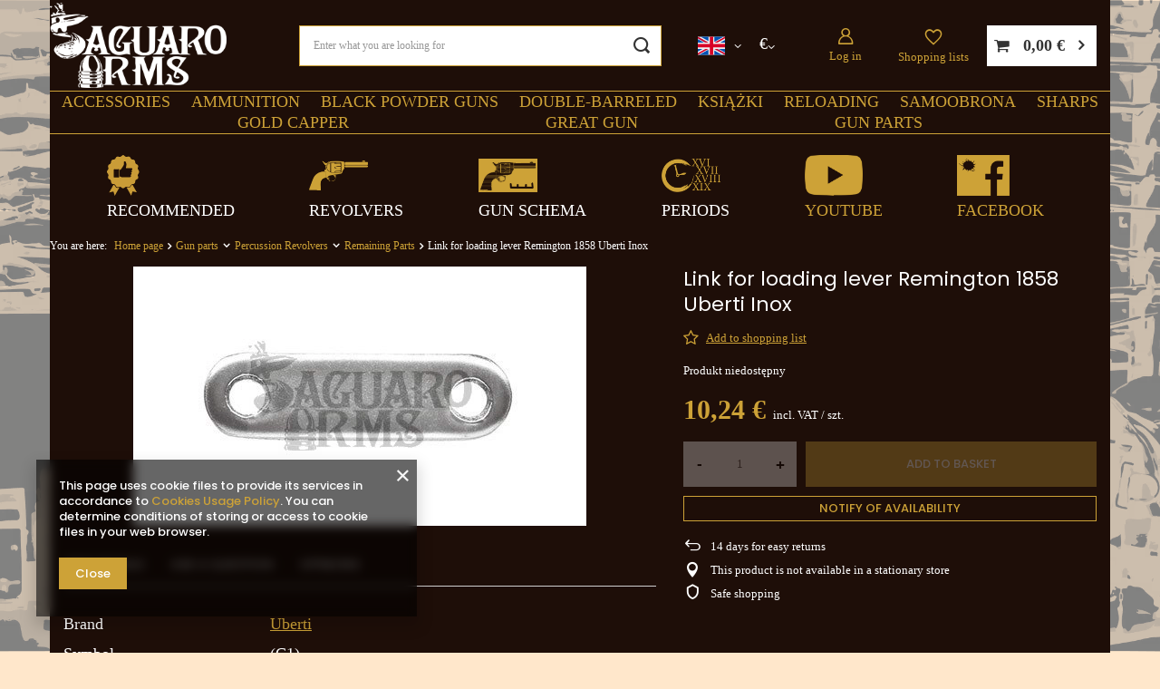

--- FILE ---
content_type: text/html; charset=utf-8
request_url: https://saguaro-arms.com/product-eng-2185-Link-for-loading-lever-Remington-1858-Uberti-Inox.html
body_size: 23402
content:
<!DOCTYPE html>
<html lang="en" class="--freeShipping --vat --gross " ><head><link rel="preload" as="image" fetchpriority="high" href="/hpeciai/5e123ec2e8fc5a5fa874d292ac825753/eng_pm_Link-for-loading-lever-Remington-1858-Uberti-Inox-2185_1.webp"><meta name="viewport" content="user-scalable=no, initial-scale = 1.0, maximum-scale = 1.0, width=device-width, viewport-fit=cover"><meta http-equiv="Content-Type" content="text/html; charset=utf-8"><meta http-equiv="X-UA-Compatible" content="IE=edge"><title>Link for loading lever Remington 1858 Uberti Inox: Saguaro-Arms.com</title><meta name="keywords" content=""><meta name="description" content="P.H.Michał Kuropatwa"><link rel="icon" href="/gfx/eng/favicon.ico"><meta name="theme-color" content="#CDA237"><meta name="msapplication-navbutton-color" content="#CDA237"><meta name="apple-mobile-web-app-status-bar-style" content="#CDA237"><link rel="stylesheet" type="text/css" href="/gfx/eng/projector_style.css.gzip?r=1747681064"><style>
							#photos_slider[data-skeleton] .photos__link:before {
								padding-top: calc(min((286/500 * 100%), 286px));
							}
							@media (min-width: 979px) {.photos__slider[data-skeleton] .photos__figure:not(.--nav):first-child .photos__link {
								max-height: 286px;
							}}
						</style><script>var app_shop={urls:{prefix:'data="/gfx/'.replace('data="', '')+'eng/',graphql:'/graphql/v1/'},vars:{meta:{viewportContent:'initial-scale = 1.0, maximum-scale = 5.0, width=device-width, viewport-fit=cover'},priceType:'gross',priceTypeVat:true,productDeliveryTimeAndAvailabilityWithBasket:false,geoipCountryCode:'US',fairShopLogo: { enabled: false, image: '/gfx/standards/safe_light.svg'},currency:{id:'EUR',symbol:'€',country:'eu',format:'###,##0.00',beforeValue:false,space:true,decimalSeparator:',',groupingSeparator:' '},language:{id:'eng',symbol:'en',name:'English'},omnibus:{enabled:true,rebateCodeActivate:false,hidePercentageDiscounts:false,},},txt:{priceTypeText:' incl. VAT',},fn:{},fnrun:{},files:[],graphql:{}};const getCookieByName=(name)=>{const value=`; ${document.cookie}`;const parts = value.split(`; ${name}=`);if(parts.length === 2) return parts.pop().split(';').shift();return false;};if(getCookieByName('freeeshipping_clicked')){document.documentElement.classList.remove('--freeShipping');}if(getCookieByName('rabateCode_clicked')){document.documentElement.classList.remove('--rabateCode');}function hideClosedBars(){const closedBarsArray=JSON.parse(localStorage.getItem('closedBars'))||[];if(closedBarsArray.length){const styleElement=document.createElement('style');styleElement.textContent=`${closedBarsArray.map((el)=>`#${el}`).join(',')}{display:none !important;}`;document.head.appendChild(styleElement);}}hideClosedBars();</script><meta name="robots" content="index,follow"><meta name="rating" content="general"><meta name="Author" content="P.H.Michał Kuropatwa based on IdoSell - the best online selling solutions for your e-store (www.idosell.com/shop).">
<!-- Begin LoginOptions html -->

<style>
#client_new_social .service_item[data-name="service_Apple"]:before, 
#cookie_login_social_more .service_item[data-name="service_Apple"]:before,
.oscop_contact .oscop_login__service[data-service="Apple"]:before {
    display: block;
    height: 2.6rem;
    content: url('/gfx/standards/apple.svg?r=1743165583');
}
.oscop_contact .oscop_login__service[data-service="Apple"]:before {
    height: auto;
    transform: scale(0.8);
}
#client_new_social .service_item[data-name="service_Apple"]:has(img.service_icon):before,
#cookie_login_social_more .service_item[data-name="service_Apple"]:has(img.service_icon):before,
.oscop_contact .oscop_login__service[data-service="Apple"]:has(img.service_icon):before {
    display: none;
}
</style>

<!-- End LoginOptions html -->

<!-- Open Graph -->
<meta property="og:type" content="website"><meta property="og:url" content="https://saguaro-arms.com/product-eng-2185-Link-for-loading-lever-Remington-1858-Uberti-Inox.html
"><meta property="og:title" content="Link for loading lever Remington 1858 Uberti Inox"><meta property="og:site_name" content="P.H.Michał Kuropatwa"><meta property="og:locale" content="en_GB"><meta property="og:locale:alternate" content="pl_PL"><meta property="og:image" content="https://saguaro-arms.com/hpeciai/5e123ec2e8fc5a5fa874d292ac825753/eng_pl_Link-for-loading-lever-Remington-1858-Uberti-Inox-2185_1.webp"><meta property="og:image:width" content="500"><meta property="og:image:height" content="286"><link rel="manifest" href="https://saguaro-arms.com/data/include/pwa/1/manifest.json?t=3"><meta name="apple-mobile-web-app-capable" content="yes"><meta name="apple-mobile-web-app-status-bar-style" content="black"><meta name="apple-mobile-web-app-title" content="saguaro-arms.com"><link rel="apple-touch-icon" href="/data/include/pwa/1/icon-128.png"><link rel="apple-touch-startup-image" href="/data/include/pwa/1/logo-512.png" /><meta name="msapplication-TileImage" content="/data/include/pwa/1/icon-144.png"><meta name="msapplication-TileColor" content="#2F3BA2"><meta name="msapplication-starturl" content="/"><script type="application/javascript">var _adblock = true;</script><script async src="/data/include/advertising.js"></script><script type="application/javascript">var statusPWA = {
                online: {
                    txt: "Connected to the Internet",
                    bg: "#5fa341"
                },
                offline: {
                    txt: "No Internet connection",
                    bg: "#eb5467"
                }
            }</script><script async type="application/javascript" src="/ajax/js/pwa_online_bar.js?v=1&r=6"></script><script type="application/javascript" src="/ajax/js/webpush_subscription.js?v=1&r=4"></script><script type="application/javascript">WebPushHandler.publicKey = 'BCt/0Jre6A5cjBBX1q1MNGtDDlIqr0+fgVDfbva6TYKYWOSnh+96pyT4C5eTKK/JhtuES6f/hdre19eJdjfeNHE=';WebPushHandler.version = '1';WebPushHandler.setPermissionValue();</script>
<!-- End Open Graph -->

<link rel="canonical" href="https://saguaro-arms.com/product-eng-2185-Link-for-loading-lever-Remington-1858-Uberti-Inox.html" />
<link rel="alternate" hreflang="pl" href="https://saguaro-arms.com/product-pol-2185-Ciegno-pobojczyka-Remington-Inox-Uberti-C1.html" />
<link rel="alternate" hreflang="en" href="https://saguaro-arms.com/product-eng-2185-Link-for-loading-lever-Remington-1858-Uberti-Inox.html" />

<!-- Begin additional html or js -->


<!--4|1|3-->

<meta name="google-site-verification" content="jyxg9LZSnBXl_v2YuZ6hQmNKxp0JRhvQ8zEo3G5VWzQ" />

<!-- End additional html or js -->
                <script>
                if (window.ApplePaySession && window.ApplePaySession.canMakePayments()) {
                    var applePayAvailabilityExpires = new Date();
                    applePayAvailabilityExpires.setTime(applePayAvailabilityExpires.getTime() + 2592000000); //30 days
                    document.cookie = 'applePayAvailability=yes; expires=' + applePayAvailabilityExpires.toUTCString() + '; path=/;secure;'
                    var scriptAppleJs = document.createElement('script');
                    scriptAppleJs.src = "/ajax/js/apple.js?v=3";
                    if (document.readyState === "interactive" || document.readyState === "complete") {
                          document.body.append(scriptAppleJs);
                    } else {
                        document.addEventListener("DOMContentLoaded", () => {
                            document.body.append(scriptAppleJs);
                        });  
                    }
                } else {
                    document.cookie = 'applePayAvailability=no; path=/;secure;'
                }
                </script>
                <script>let paypalDate = new Date();
                    paypalDate.setTime(paypalDate.getTime() + 86400000);
                    document.cookie = 'payPalAvailability_EUR=-1; expires=' + paypalDate.getTime() + '; path=/; secure';
                </script></head><body><div id="container" class="projector_page container max-width-1200"><header class=" commercial_banner"><script class="ajaxLoad">app_shop.vars.vat_registered="true";app_shop.vars.currency_format="###,##0.00";app_shop.vars.currency_before_value=false;app_shop.vars.currency_space=true;app_shop.vars.symbol="€";app_shop.vars.id="EUR";app_shop.vars.baseurl="http://saguaro-arms.com/";app_shop.vars.sslurl="https://saguaro-arms.com/";app_shop.vars.curr_url="%2Fproduct-eng-2185-Link-for-loading-lever-Remington-1858-Uberti-Inox.html";var currency_decimal_separator=',';var currency_grouping_separator=' ';app_shop.vars.blacklist_extension=["exe","com","swf","js","php"];app_shop.vars.blacklist_mime=["application/javascript","application/octet-stream","message/http","text/javascript","application/x-deb","application/x-javascript","application/x-shockwave-flash","application/x-msdownload"];app_shop.urls.contact="/contact-eng.html";</script><div id="viewType" style="display:none"></div><div id="logo" class="d-flex align-items-center" data-bg="/data/gfx/mask/eng/top_1_big.png"><a href="/" target="_self" aria-label="Shop logo"><img src="/data/gfx/mask/eng/logo_1_big.png" alt="" width="271" height="132"></a></div><form action="https://saguaro-arms.com/search.php" method="get" id="menu_search" class="menu_search"><a href="#showSearchForm" class="menu_search__mobile" aria-label="Search"></a><div class="menu_search__block"><div class="menu_search__item --input"><input class="menu_search__input" type="text" name="text" autocomplete="off" placeholder="Enter what you are looking for" aria-label="Enter what you are looking for"><button class="menu_search__submit" type="submit" aria-label="Search"></button></div><div class="menu_search__item --results search_result"></div></div></form><div id="menu_settings" class="align-items-center justify-content-center justify-content-lg-end"><div class="dropdown-menu-settings dropdown-language"><div class="open_trigger"><span class="d-none d-md-inline-block flag flag_eng"></span><i class="icon-angle-down d-none d-md-inline-block"></i></div><form action="https://saguaro-arms.com/settings.php" method="post"><ul><li><div class="form-group"><label class="menu_settings_lang_label">
                        Language
                      </label><div class="radio"><label><input type="radio" name="lang" onchange="window.location.href='/settings.php?lang=' + this.value;" value="pol"><span class="flag flag_pol"></span><span>pl</span></label></div><div class="radio"><label><input type="radio" name="lang" onchange="window.location.href='/settings.php?lang=' + this.value;" checked value="eng"><span class="flag flag_eng"></span><span>en</span></label></div></div></li><li class="buttons" style="display:none;"><button class="btn --solid --large" type="submit">
                      Apply changes
                    </button></li></ul></form></div><div class="dropdown-menu-settings dropdown-currency"><div class="open_trigger"><span class="
                    d-none d-md-inline-block
                  ">€</span><i class="icon-angle-down d-none d-md-inline-block"></i></div><form action="https://saguaro-arms.com/settings.php" method="post"><ul><li><div class="form-group"><label class="menu_settings_curr_label">
                        Prices in
                      </label><div class="radio"><label><input type="radio" name="curr" onchange="this.form.submit();" value="PLN"><span>zł</span><span></span></label></div><div class="radio"><label><input type="radio" name="curr" onchange="this.form.submit();" checked value="EUR"><span>€</span><span></span></label></div><div class="radio"><label><input type="radio" name="curr" onchange="this.form.submit();" value="USD"><span>$</span><span></span></label></div></div></li><li class="buttons" style="display:none;"><button class="btn --solid --large" type="submit">
                      Apply changes
                    </button></li></ul></form></div><div class="dropdown-menu-settings dropdown-country"><div class="open_trigger"><span class="
                    d-none d-md-inline-block flag_txt
                  "><i class="icon-truck"></i></span><i class="icon-angle-down d-none d-md-inline-block"></i></div><form action="https://saguaro-arms.com/settings.php" method="post"><ul><li><div class="form-group"><label for="menu_settings_country">
                        Country of collecting the order
                      </label><div class="select-after"><select class="form-control" name="country" id="menu_settings_country" onchange="this.form.submit();"><option value="1143020002">Afghanistan</option><option value="1143020048">Ägypten</option><option value="1143020001">Albania</option><option value="1143020004">Algieria</option><option value="1143020005">Andora</option><option value="1143020006">Angola</option><option value="1143020009">Antigua i Barbuda</option><option value="1143020012">Argentyna</option><option value="1143020013">Armenia</option><option value="1143020014">Aruba</option><option value="1143020015">Australia</option><option value="1143020016">Austria</option><option value="1143020017">Azerbejdżan</option><option value="1143020018">Bahamas</option><option value="1143020019">Bahrajn</option><option value="1143020020">Bangladesh</option><option value="1143020021">Barbados</option><option value="1143020027">Belarus</option><option value="1143020022">Belgium</option><option value="1143020023">Belize</option><option value="1143020024">Benin</option><option value="1143020025">Bermudas</option><option value="1143020026">Bhutan</option><option value="1143020028">Boliwia</option><option value="1143020029">Bosnia and Herzegovina</option><option value="1143020030">Botswana</option><option value="1143020031">Brazil</option><option value="1143020032">Brunei</option><option value="1143020033">Bulgaria</option><option value="1143020034">Burkina Faso</option><option value="1143020035">Burundi</option><option value="1143020093">Cambodia</option><option value="1143020094">Cameroon</option><option value="1143020039">Chad</option><option value="1143020036">Chile</option><option value="1143020037">China</option><option value="1143020101">Columbia</option><option value="1143020104">Congo </option><option value="1143020103">Congo (Demokr. Republika Konga)</option><option value="1143020038">Croatia</option><option value="1143020108">Cuba</option><option value="1143020040">Cyprus</option><option value="1143020041">Czech Republic</option><option value="1143020042">Denmark</option><option value="1143020043">Dominica</option><option value="1143020044">Dominican Republic</option><option value="1143020049">Ecuador</option><option value="1143020175">El Salvador</option><option value="1143020073">Equatorial Guinea</option><option value="1143020051">Estonia</option><option value="1170044702">Etiopia</option><option value="1143020055">Fiji</option><option value="1143020056">Finland</option><option value="1143020057">France</option><option value="1143020068">French Guiana</option><option value="1143020058">Gabon</option><option value="1143020065">Georgia</option><option value="1143020143">Germany</option><option value="1143020060">Ghana</option><option value="1143020061">Gibraltar</option><option value="1143020218">Great Britain</option><option value="1143020062">Greece</option><option value="1143020064">Greenland</option><option value="1143020063">Grenada</option><option value="1143020070">Guatemala</option><option value="1143020067">Gujana</option><option value="1143020069">Gwadelupa</option><option value="1143020071">Gwinea</option><option value="1143020072">Gwinea Bissau</option><option value="1143020074">Haiti</option><option value="1143020077">Honduras</option><option value="1143020078">Hong Kong</option><option value="1143020217">Hungary</option><option value="1143020084">Iceland</option><option value="1143020079">India</option><option value="1143020080">Indonesia</option><option value="1143020082">Iran</option><option value="1143020081">Iraq</option><option value="1143020083">Ireland</option><option value="1143020220">Italy</option><option value="1143020221">Ivory Coast</option><option value="1143020085">Izrael</option><option value="1143020086">Jamajka</option><option value="1143020087">Japan</option><option value="1143020090">Jordan</option><option value="1143020095">Kanada</option><option value="1143020096">Katar</option><option value="1143020097">Kazachstan</option><option value="1143020098">Kenia</option><option value="1143020107">Kostaryka</option><option value="1143020109">Kuwejt</option><option value="1143020099">Kyrgyzstan</option><option value="1143020110">Laos</option><option value="1143020118">Latvia</option><option value="1143020112">Lebanon</option><option value="1143020114">Libya</option><option value="1143020115">Liechtenstein</option><option value="1143020116">Lithuania</option><option value="1143020113">Livery</option><option value="1143020117">Luksembourg</option><option value="1143020119">Macedonia</option><option value="1143020120">Madagaskar</option><option value="1143020122">Malawi</option><option value="1143020124">Malediwy</option><option value="1143020123">Malezja</option><option value="1143020125">Mali</option><option value="1143020126">Malta</option><option value="1143020129">Maroko</option><option value="1143020130">Martynika</option><option value="1143020131">Mauretania</option><option value="1143020132">Mauritius</option><option value="1143020133">Mexico</option><option value="1143020134">Moldova</option><option value="1143020135">Monako</option><option value="1143020136">Mongolia</option><option value="1170044701">Montenegro</option><option value="1143020138">Mozambik</option><option value="1143020140">Namibia</option><option value="1143020142">Nepal</option><option value="1143020076">Netherlands</option><option value="1143020010">Netherlands Antilles</option><option value="1143020151">New Zealand</option><option value="1143020146">Nicaragua</option><option value="1143020144">Niger</option><option value="1143020145">Nigeria</option><option value="1143020105">North Korea</option><option value="1143020149">Norway</option><option value="1143020152">Oman</option><option value="1143020153">Pakistan</option><option value="1143020156">Panama</option><option value="1143020157">Papua New Guinea</option><option value="1143020158">Paragwaj</option><option value="1143020159">Peru</option><option value="1143020054">Philippines</option><option selected value="1143020003">Poland</option><option value="1143020163">Portugal</option><option value="1143020162">Puerto Rico</option><option value="1143020169">Romania</option><option value="1143020168">Russia</option><option value="1143020170">Rwanda</option><option value="1143020177">San Marino</option><option value="1143020011">Saudi Arabia</option><option value="1143020178">Senegal</option><option value="1170044700">Serbia</option><option value="1143020179">Seychelles</option><option value="1143020180">Sierra Leone</option><option value="1143020181">Singapur</option><option value="1143020182">Slovakia</option><option value="1143020183">Slovenia</option><option value="1143020184">Somalia</option><option value="1143020165">South Africa</option><option value="1143020106">South Korea</option><option value="1170044703">South Sudan </option><option value="1143020075">Spain</option><option value="1143020185">Sri Lanka</option><option value="1143020188">Sudan</option><option value="1143020193">Sweden</option><option value="1143020192">Switzerland</option><option value="1143020191">Syria</option><option value="1143020197">Taiwan</option><option value="1143020195">Tajikistan</option><option value="1143020198">Tanzania </option><option value="1143020196">Thailand</option><option value="1143020200">Togo</option><option value="1143020202">Tonga</option><option value="1143020203">Trinidad and Tobago</option><option value="1143020204">Tunisia</option><option value="1143020205">Turkey</option><option value="1143020206">Turkmenistan</option><option value="1143020209">Uganda</option><option value="1143020210">Ukraine</option><option value="1143020234">United Arab Emirates</option><option value="1143020186">United States</option><option value="1143020211">Uruguay</option><option value="1143020212">Uzbekistan</option><option value="1143020215">Vatican</option><option value="1143020216">Venezuela</option><option value="1143020219">Vietnam</option><option value="1143020045">Virgin British Isles</option><option value="1143020088">Yemen</option><option value="1143020232">Zambia</option><option value="1143020233">Zimbabwe</option></select></div></div></li><li class="buttons" style="display:none;"><button class="btn --solid --large" type="submit">
                      Apply changes
                    </button></li></ul></form></div><div id="menu_additional"><a class="account_link" href="https://saguaro-arms.com/login.php">
        Log in
      </a><div class="shopping_list_top" data-empty="true"><a href="https://saguaro-arms.com/en/shoppinglist/" class="
                    wishlist_link slt_link --empty
                  " aria-label="
                  Shopping lists
                ">
                Shopping lists
              </a><div class="slt_lists"><ul class="slt_lists__nav"><li class="slt_lists__nav_item" data-list_skeleton="true" data-list_id="true" data-shared="true"><a class="slt_lists__nav_link" data-list_href="true"><span class="slt_lists__nav_name" data-list_name="true"></span><span class="slt_lists__count" data-list_count="true">0</span></a></li><li class="slt_lists__nav_item --empty"><a class="slt_lists__nav_link --empty" href="https://saguaro-arms.com/en/shoppinglist/"><span class="slt_lists__nav_name" data-list_name="true">
                          Shopping list
                        </span><span class="slt_lists__count" data-list_count="true">0</span></a></li></ul></div></div></div></div><div id="menu_basket" class="topBasket --skeleton"><a class="topBasket__sub" href="/basketedit.php" aria-label="Your basket"><span class="badge badge-info"></span><strong class="topBasket__price">0,00 €</strong></a><div class="topBasket__details --products" style="display: none;"><div class="topBasket__block --labels"><label class="topBasket__item --name">Product</label><label class="topBasket__item --sum">Quantity</label><label class="topBasket__item --prices">Price</label></div><div class="topBasket__block --products"></div></div><div class="topBasket__details --shipping" style="display: none;"><span class="topBasket__name">Delivery cost from</span><span id="shipppingCost"></span></div><script>
						app_shop.vars.cache_html = true;
					</script></div><nav id="menu_categories" class="wide"><button type="button" class="navbar-toggler" aria-label="Menu"><i class="icon-reorder"></i></button><div class="navbar-collapse" id="menu_navbar"><ul class="navbar-nav mx-md-n2 topa"><li class="nav-item"><a  href="/eng_m_Accessories-151.html" target="_self" title="Accessories" class="nav-link" >Accessories</a><ul class="navbar-subnav"><li class="nav-header"><a href="#backLink" class="nav-header__backLink"><i class="icon-angle-left"></i></a><a  href="/eng_m_Accessories-151.html" target="_self" title="Accessories" class="nav-link" >Accessories</a></li><li class="nav-item"><a  href="/eng_m_Accessories_Shooting-Accessories-173.html" target="_self" title="Shooting Accessories" class="nav-link" >Shooting Accessories</a><ul class="navbar-subsubnav"><li class="nav-header"><a href="#backLink" class="nav-header__backLink"><i class="icon-angle-left"></i></a><a  href="/eng_m_Accessories_Shooting-Accessories-173.html" target="_self" title="Shooting Accessories" class="nav-link" >Shooting Accessories</a></li><li class="nav-item"><a  href="/eng_m_Accessories_Shooting-Accessories_Powder-Flask-Powder-Horns-Powder-Measures-191.html" target="_self" title="Powder Flask, Powder Horns, Powder Measures" class="nav-link" >Powder Flask, Powder Horns, Powder Measures</a></li><li class="nav-item"><a  href="/eng_m_Accessories_Shooting-Accessories_Nipple-Wrenches-221.html" target="_self" title="Nipple Wrenches" class="nav-link" >Nipple Wrenches</a></li><li class="nav-item"><a  href="/eng_m_Accessories_Shooting-Accessories_Cappers-222.html" target="_self" title="Cappers" class="nav-link" >Cappers</a></li><li class="nav-item"><a  href="/eng_m_Accessories_Shooting-Accessories_Bullet-Starters-Ramrods-234.html" target="_self" title="Bullet Starters, Ramrods" class="nav-link" >Bullet Starters, Ramrods</a></li><li class="nav-item"><a  href="/eng_m_Accessories_Shooting-Accessories_Bullet-Greasers-244.html" target="_self" title="Bullet Greasers" class="nav-link" >Bullet Greasers</a></li><li class="nav-item"><a  href="/eng_m_Accessories_Shooting-Accessories_Bullet-Sizers-245.html" target="_self" title="Bullet Sizers" class="nav-link" >Bullet Sizers</a></li><li class="nav-item"><a  href="/eng_m_Accessories_Shooting-Accessories_Gun-Covers-Gun-Cases-259.html" target="_self" title="Gun Covers, Gun Cases" class="nav-link" >Gun Covers, Gun Cases</a></li></ul></li><li class="nav-item"><a  href="/eng_m_Accessories_Cleaning-Accessories-186.html" target="_self" title="Cleaning Accessories" class="nav-link" >Cleaning Accessories</a><ul class="navbar-subsubnav"><li class="nav-header"><a href="#backLink" class="nav-header__backLink"><i class="icon-angle-left"></i></a><a  href="/eng_m_Accessories_Cleaning-Accessories-186.html" target="_self" title="Cleaning Accessories" class="nav-link" >Cleaning Accessories</a></li><li class="nav-item"><a  href="/eng_m_Accessories_Cleaning-Accessories_Chemicals-264.html" target="_self" title="Chemicals" class="nav-link" >Chemicals</a></li><li class="nav-item"><a  href="/eng_m_Accessories_Cleaning-Accessories_Brushes-265.html" target="_self" title="Brushes" class="nav-link" >Brushes</a></li><li class="nav-item"><a  href="/eng_m_Accessories_Cleaning-Accessories_Cleaning-Rods-266.html" target="_self" title="Cleaning Rods" class="nav-link" >Cleaning Rods</a></li><li class="nav-item"><a  href="/eng_m_Accessories_Cleaning-Accessories_Jags-Bullet-Pullers-328.html" target="_self" title="Jags, Bullet Pullers" class="nav-link" >Jags, Bullet Pullers</a></li></ul></li><li class="nav-item"><a  href="/eng_m_Accessories_Leather-Goods-194.html" target="_self" title="Leather Goods" class="nav-link" >Leather Goods</a><ul class="navbar-subsubnav"><li class="nav-header"><a href="#backLink" class="nav-header__backLink"><i class="icon-angle-left"></i></a><a  href="/eng_m_Accessories_Leather-Goods-194.html" target="_self" title="Leather Goods" class="nav-link" >Leather Goods</a></li><li class="nav-item"><a  href="/eng_m_Accessories_Leather-Goods_Bestseller-459.html" target="_self" title="Bestseller" class="nav-link" >Bestseller</a></li><li class="nav-item"><a  href="/eng_m_Accessories_Leather-Goods_Belts-195.html" target="_self" title="Belts" class="nav-link" >Belts</a></li><li class="nav-item"><a  href="/eng_m_Accessories_Leather-Goods_Holsters-196.html" target="_self" title="Holsters" class="nav-link" >Holsters</a></li><li class="nav-item"><a  href="/eng_m_Accessories_Leather-Goods_Cartridge-Boxes-230.html" target="_self" title="Cartridge Boxes" class="nav-link" >Cartridge Boxes</a></li></ul></li><li class="nav-item empty"><a  href="/eng_m_Accessories_Clothes-227.html" target="_self" title="Clothes" class="nav-link" >Clothes</a></li><li class="nav-item empty"><a  href="/eng_m_Accessories_Workshop-152.html" target="_self" title="Workshop" class="nav-link" >Workshop</a></li><li class="nav-item empty"><a  href="/eng_m_Accessories_Camping-155.html" target="_self" title="Camping" class="nav-link" >Camping</a></li><li class="nav-item empty"><a  href="/eng_m_Accessories_Targets-Ear-Protectors-212.html" target="_self" title="Targets , Ear Protectors" class="nav-link" >Targets , Ear Protectors</a></li><li class="nav-item empty"><a  href="/eng_m_Accessories_Gadgets-235.html" target="_self" title="Gadgets" class="nav-link" >Gadgets</a></li><li class="nav-item empty"><a  href="/eng_m_Accessories_Zestawy-588.html" target="_self" title="Zestawy" class="nav-link" >Zestawy</a></li></ul></li><li class="nav-item"><a  href="/eng_m_Ammunition-246.html" target="_self" title="Ammunition" class="nav-link" >Ammunition</a><ul class="navbar-subnav"><li class="nav-header"><a href="#backLink" class="nav-header__backLink"><i class="icon-angle-left"></i></a><a  href="/eng_m_Ammunition-246.html" target="_self" title="Ammunition" class="nav-link" >Ammunition</a></li><li class="nav-item empty"><a  href="/eng_m_Ammunition_Bullets-Shoot-193.html" target="_self" title="Bullets, Shoot" class="nav-link" >Bullets, Shoot</a></li><li class="nav-item empty"><a  href="/eng_m_Ammunition_Percussion-Caps-Flints-177.html" target="_self" title="Percussion Caps, Flints" class="nav-link" >Percussion Caps, Flints</a></li><li class="nav-item empty"><a  href="/eng_m_Ammunition_Lubes-Patches-Wads-258.html" target="_self" title="Lubes ,Patches, Wads" class="nav-link" >Lubes ,Patches, Wads</a></li><li class="nav-item empty"><a  href="/eng_m_Ammunition_Brass-210.html" target="_self" title="Brass" class="nav-link" >Brass</a></li><li class="nav-item empty"><a  href="/eng_m_Ammunition_Cartridges-Primers-185.html" target="_self" title="Cartridges , Primers" class="nav-link" >Cartridges , Primers</a></li><li class="nav-item empty"><a  href="/eng_m_Ammunition_Flints-477.html" target="_self" title="Flints" class="nav-link" >Flints</a></li></ul></li><li class="nav-item"><a  href="/eng_m_Black-Powder-Guns-281.html" target="_self" title="Black Powder Guns" class="nav-link" >Black Powder Guns</a><ul class="navbar-subnav"><li class="nav-header"><a href="#backLink" class="nav-header__backLink"><i class="icon-angle-left"></i></a><a  href="/eng_m_Black-Powder-Guns-281.html" target="_self" title="Black Powder Guns" class="nav-link" >Black Powder Guns</a></li><li class="nav-item"><a  href="/eng_m_Black-Powder-Guns_Percussion-Guns-283.html" target="_self" title="Percussion Guns" class="nav-link" >Percussion Guns</a><ul class="navbar-subsubnav"><li class="nav-header"><a href="#backLink" class="nav-header__backLink"><i class="icon-angle-left"></i></a><a  href="/eng_m_Black-Powder-Guns_Percussion-Guns-283.html" target="_self" title="Percussion Guns" class="nav-link" >Percussion Guns</a></li><li class="nav-item"><a  href="/eng_m_Black-Powder-Guns_Percussion-Guns_SAGUARO-SHARPS-288.html" target="_self" title="SAGUARO SHARPS" class="nav-link" >SAGUARO SHARPS</a></li><li class="nav-item"><a  href="/eng_m_Black-Powder-Guns_Percussion-Guns_Percussion-Revolvers-289.html" target="_self" title="Percussion Revolvers" class="nav-link" >Percussion Revolvers</a></li><li class="nav-item"><a  href="/eng_m_Black-Powder-Guns_Percussion-Guns_Percussion-Muskets-290.html" target="_self" title="Percussion Muskets" class="nav-link" >Percussion Muskets</a></li><li class="nav-item"><a  href="/eng_m_Black-Powder-Guns_Percussion-Guns_Percussion-Rifles-291.html" target="_self" title="Percussion Rifles" class="nav-link" >Percussion Rifles</a></li><li class="nav-item"><a  href="/eng_m_Black-Powder-Guns_Percussion-Guns_Percussion-Pistols-326.html" target="_self" title="Percussion Pistols" class="nav-link" >Percussion Pistols</a></li></ul></li><li class="nav-item"><a  href="/eng_m_Black-Powder-Guns_Flintlock-Guns-Matchlock-Guns-284.html" target="_self" title="Flintlock Guns, Matchlock Guns" class="nav-link" >Flintlock Guns, Matchlock Guns</a><ul class="navbar-subsubnav"><li class="nav-header"><a href="#backLink" class="nav-header__backLink"><i class="icon-angle-left"></i></a><a  href="/eng_m_Black-Powder-Guns_Flintlock-Guns-Matchlock-Guns-284.html" target="_self" title="Flintlock Guns, Matchlock Guns" class="nav-link" >Flintlock Guns, Matchlock Guns</a></li><li class="nav-item"><a  href="/eng_m_Black-Powder-Guns_Flintlock-Guns-Matchlock-Guns_Flintlock-Rifles-293.html" target="_self" title="Flintlock Rifles" class="nav-link" >Flintlock Rifles</a></li><li class="nav-item"><a  href="/eng_m_Black-Powder-Guns_Flintlock-Guns-Matchlock-Guns_Flintlock-Matchlock-Pistols-294.html" target="_self" title="Flintlock , Matchlock Pistols" class="nav-link" >Flintlock , Matchlock Pistols</a></li><li class="nav-item"><a  href="/eng_m_Black-Powder-Guns_Flintlock-Guns-Matchlock-Guns_Flintlock-Matchlock-Muskets-295.html" target="_self" title="Flintlock, Matchlock Muskets" class="nav-link" >Flintlock, Matchlock Muskets</a></li></ul></li><li class="nav-item"><a  href="/eng_m_Black-Powder-Guns_Cartridge-Guns-285.html" target="_self" title="Cartridge Guns" class="nav-link" >Cartridge Guns</a><ul class="navbar-subsubnav"><li class="nav-header"><a href="#backLink" class="nav-header__backLink"><i class="icon-angle-left"></i></a><a  href="/eng_m_Black-Powder-Guns_Cartridge-Guns-285.html" target="_self" title="Cartridge Guns" class="nav-link" >Cartridge Guns</a></li><li class="nav-item"><a  href="/eng_m_Black-Powder-Guns_Cartridge-Guns_Single-Shot-Rifles-296.html" target="_self" title="Single Shot Rifles" class="nav-link" >Single Shot Rifles</a></li><li class="nav-item"><a  href="/eng_m_Black-Powder-Guns_Cartridge-Guns_Repeating-Lever-Action-Rifles-297.html" target="_self" title="Repeating, Lever Action Rifles" class="nav-link" >Repeating, Lever Action Rifles</a></li><li class="nav-item"><a  href="/eng_m_Black-Powder-Guns_Cartridge-Guns_Shotguns-298.html" target="_self" title="Shotguns" class="nav-link" >Shotguns</a></li><li class="nav-item"><a  href="/eng_m_Black-Powder-Guns_Cartridge-Guns_Cartridge-revolvers-pistols-299.html" target="_self" title="Cartridge revolvers , pistols" class="nav-link" >Cartridge revolvers , pistols</a></li></ul></li><li class="nav-item"><a  href="/eng_m_Black-Powder-Guns_Cold-Steel-286.html" target="_self" title="Cold Steel" class="nav-link" >Cold Steel</a><ul class="navbar-subsubnav"><li class="nav-header"><a href="#backLink" class="nav-header__backLink"><i class="icon-angle-left"></i></a><a  href="/eng_m_Black-Powder-Guns_Cold-Steel-286.html" target="_self" title="Cold Steel" class="nav-link" >Cold Steel</a></li><li class="nav-item"><a  href="/eng_m_Black-Powder-Guns_Cold-Steel_Sabres-301.html" target="_self" title="Sabres" class="nav-link" >Sabres</a></li><li class="nav-item"><a  href="/eng_m_Black-Powder-Guns_Cold-Steel_Knives-Bowie-303.html" target="_self" title="Knives Bowie" class="nav-link" >Knives Bowie</a></li><li class="nav-item"><a  href="/eng_m_Black-Powder-Guns_Cold-Steel_Bayonets-304.html" target="_self" title="Bayonets" class="nav-link" >Bayonets</a></li></ul></li><li class="nav-item empty"><a  href="/eng_m_Black-Powder-Guns_Gun-Kits-292.html" target="_self" title="Gun Kits" class="nav-link" >Gun Kits</a></li><li class="nav-item empty"><a  href="/eng_m_Black-Powder-Guns_Matchlock-444.html" target="_self" title="Matchlock" class="nav-link" >Matchlock</a></li><li class="nav-item"><a  href="/eng_m_Black-Powder-Guns_Bron-strzelajaca-tylko-i-wylacznie-procherm-czarnym-469.html" target="_self" title="Broń strzelająca tylko i wyłącznie procherm czarnym" class="nav-link" >Broń strzelająca tylko i wyłącznie procherm czarnym</a><ul class="navbar-subsubnav"><li class="nav-header"><a href="#backLink" class="nav-header__backLink"><i class="icon-angle-left"></i></a><a  href="/eng_m_Black-Powder-Guns_Bron-strzelajaca-tylko-i-wylacznie-procherm-czarnym-469.html" target="_self" title="Broń strzelająca tylko i wyłącznie procherm czarnym" class="nav-link" >Broń strzelająca tylko i wyłącznie procherm czarnym</a></li><li class="nav-item"><a  href="/eng_m_Black-Powder-Guns_Bron-strzelajaca-tylko-i-wylacznie-procherm-czarnym_Bron-oryginalna-446.html" target="_self" title="Broń oryginalna" class="nav-link" >Broń oryginalna</a></li><li class="nav-item"><a  href="/eng_m_Black-Powder-Guns_Bron-strzelajaca-tylko-i-wylacznie-procherm-czarnym_Czarnorpchowce-wspolczesne-470.html" target="_self" title="Czarnorpchowce współczesne" class="nav-link" >Czarnorpchowce współczesne</a></li><li class="nav-item"><a  href="/eng_m_Black-Powder-Guns_Bron-strzelajaca-tylko-i-wylacznie-procherm-czarnym_Repliki-broni-czarnoprochowej-nabojowej-471.html" target="_self" title="Repliki broni czarnoprochowej nabojowej" class="nav-link" >Repliki broni czarnoprochowej nabojowej</a></li></ul></li><li class="nav-item"><a  href="/eng_m_Black-Powder-Guns_Bron-bez-pozwolenia-589.html" target="_self" title="Broń bez pozwolenia" class="nav-link" >Broń bez pozwolenia</a><ul class="navbar-subsubnav"><li class="nav-header"><a href="#backLink" class="nav-header__backLink"><i class="icon-angle-left"></i></a><a  href="/eng_m_Black-Powder-Guns_Bron-bez-pozwolenia-589.html" target="_self" title="Broń bez pozwolenia" class="nav-link" >Broń bez pozwolenia</a></li><li class="nav-item"><a  href="/eng_m_Black-Powder-Guns_Bron-bez-pozwolenia_Rewolwery-bez-pozwolenia-592.html" target="_self" title="Rewolwery bez pozwolenia" class="nav-link" >Rewolwery bez pozwolenia</a></li><li class="nav-item"><a  href="/eng_m_Black-Powder-Guns_Bron-bez-pozwolenia_Karabiny-bez-pozwolenia-593.html" target="_self" title="Karabiny bez pozwolenia" class="nav-link" >Karabiny bez pozwolenia</a></li><li class="nav-item"><a  href="/eng_m_Black-Powder-Guns_Bron-bez-pozwolenia_Strzelby-bez-pozwolenia-594.html" target="_self" title="Strzelby bez pozwolenia" class="nav-link" >Strzelby bez pozwolenia</a></li><li class="nav-item"><a  href="/eng_m_Black-Powder-Guns_Bron-bez-pozwolenia_Pistolety-bez-pozwolenia-595.html" target="_self" title="Pistolety bez pozwolenia" class="nav-link" >Pistolety bez pozwolenia</a></li></ul></li><li class="nav-item empty"><a  href="/eng_m_Black-Powder-Guns_Bron-rozdzielnego-ladowania-590.html" target="_self" title="Broń rozdzielnego ładowania" class="nav-link" >Broń rozdzielnego ładowania</a></li></ul></li><li class="nav-item"><a  href="/eng_m_double-barreled-581.html" target="_self" title="double-barreled" class="nav-link" >double-barreled</a><ul class="navbar-subnav"><li class="nav-header"><a href="#backLink" class="nav-header__backLink"><i class="icon-angle-left"></i></a><a  href="/eng_m_double-barreled-581.html" target="_self" title="double-barreled" class="nav-link" >double-barreled</a></li><li class="nav-item empty"><a  href="/eng_m_double-barreled_double-barreled-shotguns-582.html" target="_self" title="double-barreled shotguns" class="nav-link" >double-barreled shotguns</a></li><li class="nav-item empty"><a  href="/eng_m_double-barreled_Expres-583.html" target="_self" title="Expres" class="nav-link" >Expres</a></li><li class="nav-item empty"><a  href="/eng_m_double-barreled_Pistols-584.html" target="_self" title="Pistols" class="nav-link" >Pistols</a></li></ul></li><li class="nav-item"><a  href="/eng_m_Ksiazki-611.html" target="_self" title="Książki" class="nav-link" >Książki</a></li><li class="nav-item"><a  href="/eng_m_Reloading-178.html" target="_self" title="Reloading" class="nav-link" >Reloading</a><ul class="navbar-subnav"><li class="nav-header"><a href="#backLink" class="nav-header__backLink"><i class="icon-angle-left"></i></a><a  href="/eng_m_Reloading-178.html" target="_self" title="Reloading" class="nav-link" >Reloading</a></li><li class="nav-item"><a  href="/eng_m_Reloading_Bullet-Casting-260.html" target="_self" title="Bullet Casting" class="nav-link" >Bullet Casting</a><ul class="navbar-subsubnav"><li class="nav-header"><a href="#backLink" class="nav-header__backLink"><i class="icon-angle-left"></i></a><a  href="/eng_m_Reloading_Bullet-Casting-260.html" target="_self" title="Bullet Casting" class="nav-link" >Bullet Casting</a></li><li class="nav-item"><a  href="/eng_m_Reloading_Bullet-Casting_Bullet-Moulds-209.html" target="_self" title="Bullet Moulds" class="nav-link" >Bullet Moulds</a></li><li class="nav-item"><a  href="/eng_m_Reloading_Bullet-Casting_Handles-229.html" target="_self" title="Handles" class="nav-link" >Handles</a></li><li class="nav-item"><a  href="/eng_m_Reloading_Bullet-Casting_Melting-Pots-267.html" target="_self" title="Melting Pots" class="nav-link" >Melting Pots</a></li></ul></li><li class="nav-item empty"><a  href="/eng_m_Reloading_Brass-shell-holders-261.html" target="_self" title="Brass, shell holders" class="nav-link" >Brass, shell holders</a></li><li class="nav-item empty"><a  href="/eng_m_Reloading_Dies-Shell-Holders-262.html" target="_self" title="Dies , Shell Holders" class="nav-link" >Dies , Shell Holders</a></li><li class="nav-item empty"><a  href="/eng_m_Reloading_Presses-263.html" target="_self" title="Presses" class="nav-link" >Presses</a></li><li class="nav-item empty"><a  href="/eng_m_Reloading_Powder-Measures-270.html" target="_self" title="Powder Measures" class="nav-link" >Powder Measures</a></li></ul></li><li class="nav-item"><a  href="/eng_m_SAMOOBRONA-599.html" target="_self" title="SAMOOBRONA" class="nav-link" >SAMOOBRONA</a><ul class="navbar-subnav"><li class="nav-header"><a href="#backLink" class="nav-header__backLink"><i class="icon-angle-left"></i></a><a  href="/eng_m_SAMOOBRONA-599.html" target="_self" title="SAMOOBRONA" class="nav-link" >SAMOOBRONA</a></li><li class="nav-item empty"><a  href="/eng_m_SAMOOBRONA_Bron-obrony-osobistej-600.html" target="_self" title="Broń obrony osobistej" class="nav-link" >Broń obrony osobistej</a></li><li class="nav-item empty"><a  href="/eng_m_SAMOOBRONA_Bron-Obrony-Miru-Domowego-601.html" target="_self" title="Broń Obrony Miru Domowego" class="nav-link" >Broń Obrony Miru Domowego</a></li><li class="nav-item empty"><a  href="/eng_m_SAMOOBRONA_Gazy-605.html" target="_self" title="Gazy" class="nav-link" >Gazy</a></li><li class="nav-item empty"><a  href="/eng_m_SAMOOBRONA_Pistolety-CO2-606.html" target="_self" title="Pistolety CO2" class="nav-link" >Pistolety CO2</a></li></ul></li><li class="nav-item"><a  href="/eng_m_Sharps-557.html" target="_self" title="Sharps" class="nav-link" >Sharps</a><ul class="navbar-subnav"><li class="nav-header"><a href="#backLink" class="nav-header__backLink"><i class="icon-angle-left"></i></a><a  href="/eng_m_Sharps-557.html" target="_self" title="Sharps" class="nav-link" >Sharps</a></li><li class="nav-item empty"><a  href="/eng_m_Sharps_Saguaro-Sharps-558.html" target="_self" title="Saguaro Sharps" class="nav-link" >Saguaro Sharps</a></li><li class="nav-item empty"><a  href="/eng_m_Sharps_Akcesoria-Sharps-Saguaro-559.html" target="_self" title="Akcesoria Sharps Saguaro" class="nav-link" >Akcesoria Sharps Saguaro</a></li></ul></li><li class="nav-item"><a  href="/eng_m_Gold-Capper-327.html" target="_self" title="Gold Capper" class="nav-link" >Gold Capper</a></li><li class="nav-item"><a  href="/eng_m_Great-Gun-432.html" target="_self" title="Great Gun" class="nav-link" >Great Gun</a><ul class="navbar-subnav"><li class="nav-header"><a href="#backLink" class="nav-header__backLink"><i class="icon-angle-left"></i></a><a  href="/eng_m_Great-Gun-432.html" target="_self" title="Great Gun" class="nav-link" >Great Gun</a></li><li class="nav-item empty"><a  href="/eng_m_Great-Gun_Derringers-54-440.html" target="_self" title="Derringers .54" class="nav-link" >Derringers .54</a></li><li class="nav-item empty"><a  href="/eng_m_Great-Gun_Derringers-45-441.html" target="_self" title="Derringers .45" class="nav-link" >Derringers .45</a></li><li class="nav-item empty"><a  href="/eng_m_Great-Gun_Derringers-9mm-442.html" target="_self" title="Derringers 9mm" class="nav-link" >Derringers 9mm</a></li><li class="nav-item empty"><a  href="/eng_m_Great-Gun_Great-Gun-Accessories-443.html" target="_self" title="Great Gun Accessories" class="nav-link" >Great Gun Accessories</a></li><li class="nav-item empty"><a  href="/eng_m_Great-Gun_Derringery-Dimini-45-585.html" target="_self" title="Derringery Dimini .45" class="nav-link" >Derringery Dimini .45</a></li><li class="nav-item"><a  href="/eng_m_Great-Gun_Derringer-Unicorn-587.html" target="_self" title="Derringer Unicorn" class="nav-link" >Derringer Unicorn</a><ul class="navbar-subsubnav"><li class="nav-header"><a href="#backLink" class="nav-header__backLink"><i class="icon-angle-left"></i></a><a  href="/eng_m_Great-Gun_Derringer-Unicorn-587.html" target="_self" title="Derringer Unicorn" class="nav-link" >Derringer Unicorn</a></li><li class="nav-item"><a  href="/eng_m_Great-Gun_Derringer-Unicorn_Unicorn-9mm-608.html" target="_self" title="Unicorn 9mm" class="nav-link" >Unicorn 9mm</a></li><li class="nav-item"><a  href="/eng_m_Great-Gun_Derringer-Unicorn_Unicorn-45-609.html" target="_self" title="Unicorn .45" class="nav-link" >Unicorn .45</a></li><li class="nav-item"><a  href="/eng_m_Great-Gun_Derringer-Unicorn_Unicorn-510-Magnum-610.html" target="_self" title="Unicorn .510 Magnum" class="nav-link" >Unicorn .510 Magnum</a></li></ul></li><li class="nav-item empty"><a  href="/eng_m_Great-Gun_Kabury-602.html" target="_self" title="Kabury" class="nav-link" >Kabury</a></li><li class="nav-item empty"><a  href="/eng_m_Great-Gun_Pobijak-603.html" target="_self" title="Pobijak" class="nav-link" >Pobijak</a></li><li class="nav-item empty"><a  href="/eng_m_Great-Gun_kominki-604.html" target="_self" title="kominki" class="nav-link" >kominki</a></li><li class="nav-item empty"><a  href="/eng_m_Great-Gun_Derringery-Bicorn-607.html" target="_self" title="Derringery Bicorn" class="nav-link" >Derringery Bicorn</a></li></ul></li><li class="nav-item nav-open"><a  href="/eng_m_Gun-parts-282.html" target="_self" title="Gun parts" class="nav-link active" >Gun parts</a><ul class="navbar-subnav"><li class="nav-header"><a href="#backLink" class="nav-header__backLink"><i class="icon-angle-left"></i></a><a  href="/eng_m_Gun-parts-282.html" target="_self" title="Gun parts" class="nav-link active" >Gun parts</a></li><li class="nav-item nav-open"><a  href="/eng_m_Gun-parts_Percussion-Revolvers-305.html" target="_self" title="Percussion Revolvers" class="nav-link active" >Percussion Revolvers</a><ul class="navbar-subsubnav"><li class="nav-header"><a href="#backLink" class="nav-header__backLink"><i class="icon-angle-left"></i></a><a  href="/eng_m_Gun-parts_Percussion-Revolvers-305.html" target="_self" title="Percussion Revolvers" class="nav-link active" >Percussion Revolvers</a></li><li class="nav-item"><a  href="/eng_m_Gun-parts_Percussion-Revolvers_Cylinders-Nipples-314.html" target="_self" title="Cylinders, Nipples" class="nav-link" >Cylinders, Nipples</a></li><li class="nav-item"><a  href="/eng_m_Gun-parts_Percussion-Revolvers_Springs-315.html" target="_self" title="Springs" class="nav-link" >Springs</a></li><li class="nav-item"><a  href="/eng_m_Gun-parts_Percussion-Revolvers_Hand-Springs-316.html" target="_self" title="Hand &amp;amp; Springs" class="nav-link" >Hand &amp; Springs</a></li><li class="nav-item"><a  href="/eng_m_Gun-parts_Percussion-Revolvers_Cylinder-Stops-317.html" target="_self" title="Cylinder Stops" class="nav-link" >Cylinder Stops</a></li><li class="nav-item"><a  href="/eng_m_Gun-parts_Percussion-Revolvers_Triggers-318.html" target="_self" title="Triggers" class="nav-link" >Triggers</a></li><li class="nav-item"><a  href="/eng_m_Gun-parts_Percussion-Revolvers_Screws-319.html" target="_self" title="Screws" class="nav-link" >Screws</a></li><li class="nav-item nav-open"><a  href="/eng_m_Gun-parts_Percussion-Revolvers_Remaining-Parts-320.html" target="_self" title="Remaining Parts" class="nav-link active" >Remaining Parts</a></li><li class="nav-item"><a  href="/eng_m_Gun-parts_Percussion-Revolvers_Hammers-321.html" target="_self" title="Hammers" class="nav-link" >Hammers</a></li><li class="nav-item"><a  href="/eng_m_Gun-parts_Percussion-Revolvers_Bebny-543.html" target="_self" title="Bębny" class="nav-link" >Bębny</a></li></ul></li><li class="nav-item"><a  href="/eng_m_Gun-parts_Sights-306.html" target="_self" title="Sights" class="nav-link" >Sights</a><ul class="navbar-subsubnav"><li class="nav-header"><a href="#backLink" class="nav-header__backLink"><i class="icon-angle-left"></i></a><a  href="/eng_m_Gun-parts_Sights-306.html" target="_self" title="Sights" class="nav-link" >Sights</a></li><li class="nav-item"><a  href="/eng_m_Gun-parts_Sights_Scopes-322.html" target="_self" title="Scopes" class="nav-link" >Scopes</a></li><li class="nav-item"><a  href="/eng_m_Gun-parts_Sights_Front-Sights-323.html" target="_self" title="Front Sights" class="nav-link" >Front Sights</a></li><li class="nav-item"><a  href="/eng_m_Gun-parts_Sights_Rear-Sights-324.html" target="_self" title="Rear Sights" class="nav-link" >Rear Sights</a></li><li class="nav-item"><a  href="/eng_m_Gun-parts_Sights_Mounts-325.html" target="_self" title="Mounts" class="nav-link" >Mounts</a></li></ul></li><li class="nav-item empty"><a  href="/eng_m_Gun-parts_Nipples-Flash-holes-307.html" target="_self" title="Nipples, Flash holes" class="nav-link" >Nipples, Flash holes</a></li><li class="nav-item empty"><a  href="/eng_m_Gun-parts_Barrels-308.html" target="_self" title="Barrels" class="nav-link" >Barrels</a></li><li class="nav-item empty"><a  href="/eng_m_Gun-parts_Locks-309.html" target="_self" title="Locks" class="nav-link" >Locks</a></li><li class="nav-item empty"><a  href="/eng_m_Gun-parts_Springs-310.html" target="_self" title="Springs" class="nav-link" >Springs</a></li><li class="nav-item empty"><a  href="/eng_m_Gun-parts_Stocks-Ramrods-311.html" target="_self" title="Stocks, Ramrods" class="nav-link" >Stocks, Ramrods</a></li><li class="nav-item empty"><a  href="/eng_m_Gun-parts_Various-screws-312.html" target="_self" title="Various screws " class="nav-link" >Various screws </a></li><li class="nav-item empty"><a  href="/eng_m_Gun-parts_Magazines-313.html" target="_self" title="Magazines" class="nav-link" >Magazines</a></li><li class="nav-item"><a  href="/eng_m_Gun-parts_Czesci-bron-nabojowa-544.html" target="_self" title="Części broń nabojowa" class="nav-link" >Części broń nabojowa</a><ul class="navbar-subsubnav"><li class="nav-header"><a href="#backLink" class="nav-header__backLink"><i class="icon-angle-left"></i></a><a  href="/eng_m_Gun-parts_Czesci-bron-nabojowa-544.html" target="_self" title="Części broń nabojowa" class="nav-link" >Części broń nabojowa</a></li><li class="nav-item"><a  href="/eng_m_Gun-parts_Czesci-bron-nabojowa_Wnichester-1873-czesci-545.html" target="_self" title="Wnichester 1873 części" class="nav-link" >Wnichester 1873 części</a></li><li class="nav-item"><a  href="/eng_m_Gun-parts_Czesci-bron-nabojowa_Winchester-1866-czesci-546.html" target="_self" title="Winchester 1866 części" class="nav-link" >Winchester 1866 części</a></li><li class="nav-item"><a  href="/eng_m_Gun-parts_Czesci-bron-nabojowa_Cattleman-1873-547.html" target="_self" title="Cattleman 1873" class="nav-link" >Cattleman 1873</a></li></ul></li></ul></li></ul><ul class="navbar-nav mx-md-n2 dopa"><li class="nav-item"><span title="Recommended" class="nav-link nav-gfx" ><picture class="nav-picture --main --lvl1"><img alt="Recommended" title="Recommended" src="/data/gfx/eng/navigation/1_5_i_504.svg" loading="lazy"></picture><span class="gfx_lvl_1">Recommended</span></span><ul class="navbar-subnav"><li class="nav-header"><a href="#backLink" class="nav-header__backLink"><i class="icon-angle-left"></i></a><span title="Recommended" class="nav-link nav-gfx" ><picture class="nav-picture --main --lvl1"><img alt="Recommended" title="Recommended" src="/data/gfx/eng/navigation/1_5_i_504.svg" loading="lazy"></picture><span class="gfx_lvl_1">Recommended</span></span></li><li class="nav-item empty"><a  href="/eng_m_Recommended_GUNS-526.html" target="_self" title="GUNS" class="nav-link nav-gfx" ><picture class="nav-picture --main --lvl2"><img alt="GUNS" title="GUNS" src="/data/gfx/eng/navigation/1_5_i_526.jpg" loading="lazy"></picture><span class="gfx_lvl_2">GUNS</span></a></li><li class="nav-item empty"><a  href="/eng_m_Recommended_Accessories-527.html" target="_self" title="Accessories" class="nav-link nav-gfx" ><picture class="nav-picture --main --lvl2"><img alt="Accessories" title="Accessories" src="/data/gfx/eng/navigation/1_5_i_527.jpg" loading="lazy"></picture><span class="gfx_lvl_2">Accessories</span></a></li><li class="nav-item empty"><a  href="/eng_m_Recommended_Saguaro-Sharps-Accessories-528.html" target="_self" title="Saguaro Sharps &amp;amp; Accessories" class="nav-link nav-gfx" ><picture class="nav-picture --main --lvl2"><img alt="Saguaro Sharps &amp;amp; Accessories" title="Saguaro Sharps &amp;amp; Accessories" src="/data/gfx/eng/navigation/1_5_i_528.jpg" loading="lazy"></picture><span class="gfx_lvl_2">Saguaro Sharps &amp; Accessories</span></a></li><li class="nav-item empty"><a  href="/eng_m_Recommended_Great-GUN-530.html" target="_self" title="Great GUN" class="nav-link nav-gfx" ><picture class="nav-picture --main --lvl2"><img alt="Great GUN" title="Great GUN" src="/data/gfx/eng/navigation/1_5_i_530.jpg" loading="lazy"></picture><span class="gfx_lvl_2">Great GUN</span></a></li></ul></li><li class="nav-item"><span title="Revolvers" class="nav-link nav-gfx" ><picture class="nav-picture --main --lvl1"><img alt="Revolvers" title="Revolvers" src="/data/gfx/eng/navigation/1_5_i_537.png" loading="lazy"></picture><span class="gfx_lvl_1">Revolvers</span></span><ul class="navbar-subnav"><li class="nav-header"><a href="#backLink" class="nav-header__backLink"><i class="icon-angle-left"></i></a><span title="Revolvers" class="nav-link nav-gfx" ><picture class="nav-picture --main --lvl1"><img alt="Revolvers" title="Revolvers" src="/data/gfx/eng/navigation/1_5_i_537.png" loading="lazy"></picture><span class="gfx_lvl_1">Revolvers</span></span></li><li class="nav-item empty"><a  href="/eng_m_Revolvers_percussion-revolvers-538.html" target="_self" title="percussion revolvers" class="nav-link nav-gfx" ><picture class="nav-picture --main --lvl2"><img alt="percussion revolvers" title="percussion revolvers" src="/data/gfx/eng/navigation/1_5_i_538.jpg" loading="lazy"></picture><span class="gfx_lvl_2">percussion revolvers</span></a></li><li class="nav-item empty"><a  href="/eng_m_Revolvers_cartridge-revolvers-539.html" target="_self" title="cartridge revolvers" class="nav-link nav-gfx" ><picture class="nav-picture --main --lvl2"><img alt="cartridge revolvers" title="cartridge revolvers" src="/data/gfx/eng/navigation/1_5_i_539.jpg" loading="lazy"></picture><span class="gfx_lvl_2">cartridge revolvers</span></a></li><li class="nav-item empty"><a  href="/eng_m_Revolvers_Banditos-Revolver-line-540.html" target="_self" title="Banditos Revolver line" class="nav-link nav-gfx" ><picture class="nav-picture --main --lvl2"><img alt="Banditos Revolver line" title="Banditos Revolver line" src="/data/gfx/eng/navigation/1_5_i_540.jpg" loading="lazy"></picture><span class="gfx_lvl_2">Banditos Revolver line</span></a></li><li class="nav-item empty"><a  href="/eng_m_Revolvers_Revolvers-for-Beginners-541.html" target="_self" title="Revolvers for Beginners" class="nav-link nav-gfx" ><picture class="nav-picture --main --lvl2"><img alt="Revolvers for Beginners" title="Revolvers for Beginners" src="/data/gfx/eng/navigation/1_5_i_541.jpg" loading="lazy"></picture><span class="gfx_lvl_2">Revolvers for Beginners</span></a></li></ul></li><li class="nav-item"><span title="Gun schema" class="nav-link nav-gfx" ><picture class="nav-picture --main --lvl1"><img alt="Gun schema" title="Gun schema" src="/data/gfx/eng/navigation/1_5_i_503.png" loading="lazy"></picture><span class="gfx_lvl_1">Gun schema</span></span><ul class="navbar-subnav"><li class="nav-header"><a href="#backLink" class="nav-header__backLink"><i class="icon-angle-left"></i></a><span title="Gun schema" class="nav-link nav-gfx" ><picture class="nav-picture --main --lvl1"><img alt="Gun schema" title="Gun schema" src="/data/gfx/eng/navigation/1_5_i_503.png" loading="lazy"></picture><span class="gfx_lvl_1">Gun schema</span></span></li><li class="nav-item empty"><a  href="https://saguaro-arms.com/Remington-8-Uberti-ccms-pol-28.html" target="_self" title="REMINGTON 8&amp;quot; UBERTI" class="nav-link nav-gfx" ><picture class="nav-picture --main --lvl2"><img alt="REMINGTON 8&amp;quot; UBERTI" title="REMINGTON 8&amp;quot; UBERTI" src="/data/gfx/eng/navigation/1_5_i_513.jpg" loading="lazy"></picture><span class="gfx_lvl_2">REMINGTON 8&quot; UBERTI</span></a></li><li class="nav-item empty"><a  href="https://saguaro-arms.com/Schemat-colt-navy-pietta-ccms-pol-30.html" target="_self" title="COLT NAVY PIETTA" class="nav-link nav-gfx" ><picture class="nav-picture --main --lvl2"><img alt="COLT NAVY PIETTA" title="COLT NAVY PIETTA" src="/data/gfx/eng/navigation/1_5_i_514.jpg" loading="lazy"></picture><span class="gfx_lvl_2">COLT NAVY PIETTA</span></a></li><li class="nav-item empty"><a  href="https://saguaro-arms.com/Remington-8-Pietta-ccms-pol-31.html" target="_self" title="REMINGTON 8'' PIETTA" class="nav-link nav-gfx" ><picture class="nav-picture --main --lvl2"><img alt="REMINGTON 8'' PIETTA" title="REMINGTON 8'' PIETTA" src="/data/gfx/eng/navigation/1_5_i_515.jpg" loading="lazy"></picture><span class="gfx_lvl_2">REMINGTON 8'' PIETTA</span></a></li><li class="nav-item empty"><a  href="https://saguaro-arms.com/Remington-Target-8-Pietta-ccms-pol-32.html" target="_self" title="REMINGTON TARGET 8'' PIETTA" class="nav-link nav-gfx" ><picture class="nav-picture --main --lvl2"><img alt="REMINGTON TARGET 8'' PIETTA" title="REMINGTON TARGET 8'' PIETTA" src="/data/gfx/eng/navigation/1_5_i_516.jpg" loading="lazy"></picture><span class="gfx_lvl_2">REMINGTON TARGET 8'' PIETTA</span></a></li><li class="nav-item empty"><a  href="https://saguaro-arms.com/Colt-Walker-Uberti-ccms-pol-33.html" target="_self" title="COLT WALKER UBERTI" class="nav-link nav-gfx" ><picture class="nav-picture --main --lvl2"><img alt="COLT WALKER UBERTI" title="COLT WALKER UBERTI" src="/data/gfx/eng/navigation/1_5_i_517.jpg" loading="lazy"></picture><span class="gfx_lvl_2">COLT WALKER UBERTI</span></a></li><li class="nav-item empty"><a  href="https://saguaro-arms.com/Karabinek-Rewolwerowy-Remington-Uberti-ccms-pol-34.html" target="_self" title="Revolver carabine REMINGTON UBERTI" class="nav-link nav-gfx" ><picture class="nav-picture --main --lvl2"><img alt="Revolver carabine REMINGTON UBERTI" title="Revolver carabine REMINGTON UBERTI" src="/data/gfx/eng/navigation/1_5_i_518.jpg" loading="lazy"></picture><span class="gfx_lvl_2">Revolver carabine REMINGTON UBERTI</span></a></li><li class="nav-item empty"><a  href="https://saguaro-arms.com/Cattelman-Uberti-43-4-75-ccms-pol-35.html" target="_self" title="CATTELMAN UBERTI 4'3/4&amp;quot; - 7'5&amp;quot;" class="nav-link nav-gfx" ><picture class="nav-picture --main --lvl2"><img alt="CATTELMAN UBERTI 4'3/4&amp;quot; - 7'5&amp;quot;" title="CATTELMAN UBERTI 4'3/4&amp;quot; - 7'5&amp;quot;" src="/data/gfx/eng/navigation/1_5_i_519.jpg" loading="lazy"></picture><span class="gfx_lvl_2">CATTELMAN UBERTI 4'3/4&quot; - 7'5&quot;</span></a></li><li class="nav-item empty"><a  href="https://saguaro-arms.com/Colt-Navy-Uberti-7-5-ccms-pol-36.html" target="_self" title="COLT NAVY UBERTI.7/5&amp;quot;" class="nav-link nav-gfx" ><picture class="nav-picture --main --lvl2"><img alt="COLT NAVY UBERTI.7/5&amp;quot;" title="COLT NAVY UBERTI.7/5&amp;quot;" src="/data/gfx/eng/navigation/1_5_i_520.jpg" loading="lazy"></picture><span class="gfx_lvl_2">COLT NAVY UBERTI.7/5&quot;</span></a></li></ul></li><li class="nav-item"><span title="PERIODS" class="nav-link nav-gfx" ><picture class="nav-picture --main --lvl1"><img alt="PERIODS" title="PERIODS" src="/data/gfx/eng/navigation/1_5_i_531.png" loading="lazy"></picture><span class="gfx_lvl_1">PERIODS</span></span><ul class="navbar-subnav"><li class="nav-header"><a href="#backLink" class="nav-header__backLink"><i class="icon-angle-left"></i></a><span title="PERIODS" class="nav-link nav-gfx" ><picture class="nav-picture --main --lvl1"><img alt="PERIODS" title="PERIODS" src="/data/gfx/eng/navigation/1_5_i_531.png" loading="lazy"></picture><span class="gfx_lvl_1">PERIODS</span></span></li><li class="nav-item empty"><a  href="/eng_m_PERIODS_napoleonic-wars-532.html" target="_self" title="napoleonic wars" class="nav-link nav-gfx" ><picture class="nav-picture --main --lvl2"><img alt="napoleonic wars" title="napoleonic wars" src="/data/gfx/eng/navigation/1_5_i_532.jpg" loading="lazy"></picture><span class="gfx_lvl_2">napoleonic wars</span></a></li><li class="nav-item empty"><a  href="/eng_m_PERIODS_POLISH-JANUARY-UPRISING-533.html" target="_self" title="POLISH JANUARY UPRISING" class="nav-link nav-gfx" ><picture class="nav-picture --main --lvl2"><img alt="POLISH JANUARY UPRISING" title="POLISH JANUARY UPRISING" src="/data/gfx/eng/navigation/1_5_i_533.jpg" loading="lazy"></picture><span class="gfx_lvl_2">POLISH JANUARY UPRISING</span></a></li><li class="nav-item empty"><a  href="/eng_m_PERIODS_WILD-WEST-534.html" target="_self" title="WILD WEST" class="nav-link nav-gfx" ><picture class="nav-picture --main --lvl2"><img alt="WILD WEST" title="WILD WEST" src="/data/gfx/eng/navigation/1_5_i_534.jpg" loading="lazy"></picture><span class="gfx_lvl_2">WILD WEST</span></a></li><li class="nav-item"><a  href="/eng_m_PERIODS_AMERICAN-CIVIL-WAR-536.html" target="_self" title="AMERICAN CIVIL WAR" class="nav-link nav-gfx" ><picture class="nav-picture --main --lvl2"><img alt="AMERICAN CIVIL WAR" title="AMERICAN CIVIL WAR" src="/data/gfx/eng/navigation/1_5_i_536.jpg" loading="lazy"></picture><span class="gfx_lvl_2">AMERICAN CIVIL WAR</span></a><ul class="navbar-subsubnav"><li class="nav-header"><a href="#backLink" class="nav-header__backLink"><i class="icon-angle-left"></i></a><a  href="/eng_m_PERIODS_AMERICAN-CIVIL-WAR-536.html" target="_self" title="AMERICAN CIVIL WAR" class="nav-link nav-gfx" ><picture class="nav-picture --main --lvl2"><img alt="AMERICAN CIVIL WAR" title="AMERICAN CIVIL WAR" src="/data/gfx/eng/navigation/1_5_i_536.jpg" loading="lazy"></picture><span class="gfx_lvl_2">AMERICAN CIVIL WAR</span></a></li><li class="nav-item"><a  href="/eng_m_PERIODS_AMERICAN-CIVIL-WAR_WS-Karabiny-562.html" target="_self" title="WS Karabiny" class="nav-link" >WS Karabiny</a></li><li class="nav-item"><a  href="/eng_m_PERIODS_AMERICAN-CIVIL-WAR_WS-Rewolwery-563.html" target="_self" title="WS Rewolwery" class="nav-link" >WS Rewolwery</a></li><li class="nav-item"><a  href="/eng_m_PERIODS_AMERICAN-CIVIL-WAR_WS-Buty-564.html" target="_self" title="WS Buty" class="nav-link" >WS Buty</a></li></ul></li></ul></li><li class="nav-item"><a  href="https://www.youtube.com/user/SaguaroMike1" target="_self" title="Youtube" class="nav-link nav-gfx" ><picture class="nav-picture --main --lvl1"><img alt="Youtube" title="Youtube" src="/data/gfx/eng/navigation/1_5_i_481.png" loading="lazy"></picture><span class="gfx_lvl_1">Youtube</span></a></li><li class="nav-item"><a  href="https://www.facebook.com/SaguaroArms" target="_self" title="Facebook" class="nav-link nav-gfx" ><picture class="nav-picture --main --lvl1"><img alt="Facebook" title="Facebook" src="/data/gfx/eng/navigation/1_5_i_480.png" loading="lazy"></picture><span class="gfx_lvl_1">Facebook</span></a></li></ul></div></nav><div id="breadcrumbs" class="breadcrumbs"><div class="back_button"><button id="back_button"><i class="icon-angle-left"></i> Back</button></div><div class="list_wrapper"><ol><li><span>You are here:  </span></li><li class="bc-main"><span><a href="/">Home page</a></span></li><li class="category bc-item-1 --more"><a class="category" href="/eng_m_Gun-parts-282.html">Gun parts</a><ul class="breadcrumbs__sub"><li class="breadcrumbs__item"><a class="breadcrumbs__link --link" href="/eng_m_Gun-parts_Percussion-Revolvers-305.html">Percussion Revolvers</a></li><li class="breadcrumbs__item"><a class="breadcrumbs__link --link" href="/eng_m_Gun-parts_Sights-306.html">Sights</a></li><li class="breadcrumbs__item"><a class="breadcrumbs__link --link" href="/eng_m_Gun-parts_Nipples-Flash-holes-307.html">Nipples, Flash holes</a></li><li class="breadcrumbs__item"><a class="breadcrumbs__link --link" href="/eng_m_Gun-parts_Barrels-308.html">Barrels</a></li><li class="breadcrumbs__item"><a class="breadcrumbs__link --link" href="/eng_m_Gun-parts_Locks-309.html">Locks</a></li><li class="breadcrumbs__item"><a class="breadcrumbs__link --link" href="/eng_m_Gun-parts_Springs-310.html">Springs</a></li><li class="breadcrumbs__item"><a class="breadcrumbs__link --link" href="/eng_m_Gun-parts_Stocks-Ramrods-311.html">Stocks, Ramrods</a></li><li class="breadcrumbs__item"><a class="breadcrumbs__link --link" href="/eng_m_Gun-parts_Various-screws-312.html">Various screws </a></li><li class="breadcrumbs__item"><a class="breadcrumbs__link --link" href="/eng_m_Gun-parts_Magazines-313.html">Magazines</a></li><li class="breadcrumbs__item"><a class="breadcrumbs__link --link" href="/eng_m_Gun-parts_Czesci-bron-nabojowa-544.html">Części broń nabojowa</a></li></ul></li><li class="category bc-item-2 --more"><a class="category" href="/eng_m_Gun-parts_Percussion-Revolvers-305.html">Percussion Revolvers</a><ul class="breadcrumbs__sub"><li class="breadcrumbs__item"><a class="breadcrumbs__link --link" href="/eng_m_Gun-parts_Percussion-Revolvers_Cylinders-Nipples-314.html">Cylinders, Nipples</a></li><li class="breadcrumbs__item"><a class="breadcrumbs__link --link" href="/eng_m_Gun-parts_Percussion-Revolvers_Springs-315.html">Springs</a></li><li class="breadcrumbs__item"><a class="breadcrumbs__link --link" href="/eng_m_Gun-parts_Percussion-Revolvers_Hand-Springs-316.html">Hand &amp; Springs</a></li><li class="breadcrumbs__item"><a class="breadcrumbs__link --link" href="/eng_m_Gun-parts_Percussion-Revolvers_Cylinder-Stops-317.html">Cylinder Stops</a></li><li class="breadcrumbs__item"><a class="breadcrumbs__link --link" href="/eng_m_Gun-parts_Percussion-Revolvers_Triggers-318.html">Triggers</a></li><li class="breadcrumbs__item"><a class="breadcrumbs__link --link" href="/eng_m_Gun-parts_Percussion-Revolvers_Screws-319.html">Screws</a></li><li class="breadcrumbs__item"><a class="breadcrumbs__link --link" href="/eng_m_Gun-parts_Percussion-Revolvers_Remaining-Parts-320.html">Remaining Parts</a></li><li class="breadcrumbs__item"><a class="breadcrumbs__link --link" href="/eng_m_Gun-parts_Percussion-Revolvers_Hammers-321.html">Hammers</a></li><li class="breadcrumbs__item"><a class="breadcrumbs__link --link" href="/eng_m_Gun-parts_Percussion-Revolvers_Bebny-543.html">Bębny</a></li></ul></li><li class="category bc-item-3 bc-active"><a class="category" href="/eng_m_Gun-parts_Percussion-Revolvers_Remaining-Parts-320.html">Remaining Parts</a></li><li class="bc-active bc-product-name"><span>Link for loading lever Remington 1858 Uberti Inox</span></li></ol></div></div></header><div id="layout" class="row clearfix"><aside class="col-3"><section class="shopping_list_menu"><div class="shopping_list_menu__block --lists slm_lists" data-empty="true"><span class="slm_lists__label">Shopping lists</span><ul class="slm_lists__nav"><li class="slm_lists__nav_item" data-list_skeleton="true" data-list_id="true" data-shared="true"><a class="slm_lists__nav_link" data-list_href="true"><span class="slm_lists__nav_name" data-list_name="true"></span><span class="slm_lists__count" data-list_count="true">0</span></a></li><li class="slm_lists__nav_header"><span class="slm_lists__label">Shopping lists</span></li><li class="slm_lists__nav_item --empty"><a class="slm_lists__nav_link --empty" href="https://saguaro-arms.com/en/shoppinglist/"><span class="slm_lists__nav_name" data-list_name="true">Shopping list</span><span class="slm_lists__count" data-list_count="true">0</span></a></li></ul><a href="#manage" class="slm_lists__manage d-none align-items-center d-md-flex">Manage your lists</a></div><div class="shopping_list_menu__block --bought slm_bought"><a class="slm_bought__link d-flex" href="https://saguaro-arms.com/products-bought.php">
				List of purchased products
			</a></div><div class="shopping_list_menu__block --info slm_info"><strong class="slm_info__label d-block mb-3">How does a shopping list work?</strong><ul class="slm_info__list"><li class="slm_info__list_item d-flex mb-3">
					Once logged in, you can place and store any number of products on your shopping list indefinitely.
				</li><li class="slm_info__list_item d-flex mb-3">
					Adding a product to your shopping list does not automatically mean you have reserved it.
				</li><li class="slm_info__list_item d-flex mb-3">
					For non-logged-in customers the shopping list is stored until the session expires (about 24h).
				</li></ul></div></section><div id="mobileCategories" class="mobileCategories"><div class="mobileCategories__item --menu"><button type="button" class="mobileCategories__link --active" data-ids="#menu_search,.shopping_list_menu,#menu_search,#menu_navbar,#menu_navbar3, #menu_blog">
                            Menu
                        </button></div><div class="mobileCategories__item --account"><button type="button" class="mobileCategories__link" data-ids="#menu_contact,#login_menu_block">
                            Account
                        </button></div><div class="mobileCategories__item --settings"><button type="button" class="mobileCategories__link" data-ids="#menu_settings">
                                Settings
                            </button></div></div><div class="setMobileGrid" data-item="#menu_navbar"></div><div class="setMobileGrid" data-item="#menu_navbar3" data-ismenu1="true"></div><div class="setMobileGrid" data-item="#menu_blog"></div><div class="login_menu_block d-lg-none" id="login_menu_block"><a class="sign_in_link" href="/login.php" title=""><i class="icon-user"></i><span>Log in</span></a><a class="registration_link" href="/client-new.php?register" title=""><i class="icon-lock"></i><span>Register</span></a><a class="order_status_link" href="/order-open.php" title=""><i class="icon-globe"></i><span>Check order status</span></a></div><div class="setMobileGrid" data-item="#menu_contact"></div><div class="setMobileGrid" data-item="#menu_settings"></div></aside><div id="content" class="col-12"><div id="menu_compare_product" class="compare mb-2 pt-sm-3 pb-sm-3 mb-sm-3" style="display: none;"><div class="compare__label d-none d-sm-block">Add to compare</div><div class="compare__sub"></div><div class="compare__buttons"><a class="compare__button btn --solid --secondary" href="https://saguaro-arms.com/product-compare.php" title="Compare all products" target="_blank"><span>Compare products </span><span class="d-sm-none">(0)</span></a><a class="compare__button --remove btn d-none d-sm-block ml-sm-2" href="https://saguaro-arms.com/settings.php?comparers=remove&amp;product=###" title="Delete all products">
                        Remove products
                    </a></div><script>
                        var cache_html = true;
                    </script></div><section id="projector_productname" class="product_name mb-4"><div class="product_name__block --name mb-2 d-sm-flex justify-content-sm-between mb-sm-3"><h1 class="product_name__name m-0">Link for loading lever Remington 1858 Uberti Inox</h1></div><div class="product_name__block --links"><div class="product_name__actions d-flex justify-content-between align-items-center mx-n1"><a class="product_name__action --shopping-list px-1 d-flex align-items-center" href="#addToShoppingList" title="Click to add a product to your shopping list"><span>Add to shopping list</span></a></div></div></section><section id="projector_photos" class="photos" data-thumbnails="false" data-thumbnails-count="5" data-thumbnails-horizontal="false" data-thumbnails-arrows="false" data-thumbnails-slider="false" data-thumbnails-enable="true" data-slider-fade-effect="true" data-slider-enable="true" data-slider-freemode="false" data-slider-centered="true"><div id="photos_slider" class="photos__slider swiper" data-skeleton="true" data-photos-count="1"><div class="photos___slider_wrapper swiper-wrapper"><figure class="photos__figure swiper-slide "><picture><source type="image/webp" srcset="/hpeciai/5e123ec2e8fc5a5fa874d292ac825753/eng_pm_Link-for-loading-lever-Remington-1858-Uberti-Inox-2185_1.webp" data-img_high_res_webp="/hpeciai/5e123ec2e8fc5a5fa874d292ac825753/eng_pl_Link-for-loading-lever-Remington-1858-Uberti-Inox-2185_1.webp"></source><img class="photos__photo" width="500" height="286" src="/hpeciai/9c53a054d7ab34feadcc0eb1eb23ca82/eng_pm_Link-for-loading-lever-Remington-1858-Uberti-Inox-2185_1.jpg" alt="Link for loading lever Remington 1858 Uberti Inox" data-img_high_res="/hpeciai/9c53a054d7ab34feadcc0eb1eb23ca82/eng_pl_Link-for-loading-lever-Remington-1858-Uberti-Inox-2185_1.jpg"></picture></figure></div><div class="galleryPagination"><div class="swiper-pagination"></div></div><div class="galleryNavigation"><div class="swiper-button-prev --rounded"><i class="icon-angle-left"></i></div><div class="swiper-button-next --rounded"><i class="icon-angle-right"></i></div></div></div></section><template id="GalleryModalTemplate"><div class="gallery_modal__wrapper" id="galleryModal"><div class="gallery_modal__header"><div class="gallery_modal__counter"></div><div class="gallery_modal__name">Link for loading lever Remington 1858 Uberti Inox</div></div><div class="gallery_modal__sliders photos --gallery-modal"></div><div class="galleryNavigation"><div class="swiper-button-prev --rounded"><i class="icon-angle-left"></i></div><div class="swiper-button-next --rounded"><i class="icon-angle-right"></i></div></div></div></template><script class="ajaxLoad">
		cena_raty = 10.24;
		
				var client_login = 'false'
			
		var client_points = '';
		var points_used = '';
		var shop_currency = '€';
		var product_data = {
		"product_id": '2185',
		
		"currency":"€",
		"product_type":"product_item",
		"unit":"szt.",
		"unit_plural":"szt.",

		"unit_sellby":"1",
		"unit_precision":"0",

		"base_price":{
		
			"maxprice":"10.24",
		
			"maxprice_formatted":"10,24 €",
		
			"maxprice_net":"8.33",
		
			"maxprice_net_formatted":"8,33 €",
		
			"minprice":"10.24",
		
			"minprice_formatted":"10,24 €",
		
			"minprice_net":"8.33",
		
			"minprice_net_formatted":"8,33 €",
		
			"size_max_maxprice_net":"0.00",
		
			"size_min_maxprice_net":"0.00",
		
			"size_max_maxprice_net_formatted":"0,00 €",
		
			"size_min_maxprice_net_formatted":"0,00 €",
		
			"size_max_maxprice":"0.00",
		
			"size_min_maxprice":"0.00",
		
			"size_max_maxprice_formatted":"0,00 €",
		
			"size_min_maxprice_formatted":"0,00 €",
		
			"price_unit_sellby":"10.24",
		
			"value":"10.24",
			"price_formatted":"10,24 €",
			"price_net":"8.33",
			"price_net_formatted":"8,33 €",
			"vat":"23",
			"worth":"10.24",
			"worth_net":"8.33",
			"worth_formatted":"10,24 €",
			"worth_net_formatted":"8,33 €",
			"basket_enable":"y",
			"special_offer":"false",
			"rebate_code_active":"n",
			"priceformula_error":"false"
		},

		"order_quantity_range":{
		
		},

		"sizes":{
		
		"uniw":
		{
		
			"type":"uniw",
		
			"priority":"0",
		
			"description":"uniwersalny",
		
			"name":"uniw",
		
			"amount":0,
		
			"amount_mo":0,
		
			"amount_mw":0,
		
			"amount_mp":0,
		
			"code_producer":"01000047",
		
			"delay_time":{
			
				"unknown_delivery_time":"true"
			},
		
			"delivery":{
			
			"undefined":"false",
			"shipping":"4.63",
			"shipping_formatted":"4,63 €",
			"limitfree":"121.95",
			"limitfree_formatted":"121,95 €",
			"shipping_change":"4.63",
			"shipping_change_formatted":"4,63 €",
			"change_type":"up"
			},
			"price":{
			
			"value":"10.24",
			"price_formatted":"10,24 €",
			"price_net":"8.33",
			"price_net_formatted":"8,33 €",
			"vat":"23",
			"worth":"10.24",
			"worth_net":"8.33",
			"worth_formatted":"10,24 €",
			"worth_net_formatted":"8,33 €",
			"basket_enable":"y",
			"special_offer":"false",
			"rebate_code_active":"n",
			"priceformula_error":"false"
			},
			"weight":{
			
			"g":"60",
			"kg":"0.06"
			}
		}
		}

		}
		var  trust_level = '0';
	</script><form id="projector_form" class="projector_details is-validated" action="https://saguaro-arms.com/basketchange.php" method="post" data-sizes_disable="true" data-product_id="2185" data-type="product_item"><button style="display:none;" type="submit"></button><input id="projector_product_hidden" type="hidden" name="product" value="2185"><input id="projector_size_hidden" type="hidden" name="size" autocomplete="off" value="onesize"><input id="projector_mode_hidden" type="hidden" name="mode" value="1"><div class="projector_details__wrapper"><div id="projector_sizes_cont" class="projector_details__sizes projector_sizes" data-onesize="true"><span class="projector_sizes__label">Size</span><div class="projector_sizes__sub"><a class="projector_sizes__item --disabled" href="/product-eng-2185-Link-for-loading-lever-Remington-1858-Uberti-Inox.html" data-type="onesize"><span class="projector_sizes__name">uniwersalny</span></a></div></div><div id="projector_status" class="projector_details__status_wrapper" style="display:none"><div class="projector_status" id="projector_status_description_wrapper" style="display:none"><span class="projector_status__gfx_wrapper"><img id="projector_status_gfx" class="projector_status__gfx" src="/data/lang/eng/available_graph/graph_1_5.png" alt="Produkt niedostępny"></span><strong class="projector_status__info_amount" id="projector_amount" style="display:none">%d</strong><span class="projector_status__description" id="projector_status_description">Produkt niedostępny</span></div><div id="projector_shipping_unknown" class="projector_status__unknown" style="display:none"><span class="projector_status__unknown_text"><a target="_blank" href="/contact-eng.html">
							Contact the shop staff,
						</a>
						in order to estimate time of preparing this product for shipment.
					</span></div><div id="projector_shipping_info" class="projector_status__info" style="display:none"><span class="projector_status__info_label" id="projector_delivery_label">Shipment </span><span class="projector_status__info_days" id="projector_delivery_days"></span><a class="projector_status__shipping" href="#shipping_info">Check shipping time and costs</a></div></div><div id="projector_prices_wrapper" class="projector_details__prices projector_prices"><div class="projector_prices__price_wrapper"><strong class="projector_prices__price" id="projector_price_value" data-price="10.24"><span data-subscription-max="10.24" data-subscription-max-net="8.33" data-subscription-save="" data-subscription-before="10.24">10,24 €</span></strong><div class="projector_prices__info"><span class="projector_prices__vat"><span class="price_vat"> incl. VAT</span></span><span class="projector_prices__unit_sep">
										/
								</span><span class="projector_prices__unit_sellby" id="projector_price_unit_sellby" style="display:none">1</span><span class="projector_prices__unit" id="projector_price_unit">szt.</span></div></div><div class="projector_prices__lowest_price omnibus_price"><span class="omnibus_price__text">Lowest price in 30 days before discount: </span><del id="projector_omnibus_price_value" class="omnibus_price__value" data-price=""></del><span class="projector_prices__unit_sep">
							/
					</span><span class="projector_prices__unit_sellby" style="display:none">1</span><span class="projector_prices__unit">szt.</span><span class="projector_prices__percent" id="projector_omnibus_percent"></span></div><div class="projector_prices__maxprice_wrapper" id="projector_price_maxprice_wrapper"><span class="projector_prices__maxprice_label">Regular price: </span><del id="projector_price_maxprice" class="projector_prices__maxprice" data-price=""></del><span class="projector_prices__unit_sep">
							/
					</span><span class="projector_prices__unit_sellby" style="display:none">1</span><span class="projector_prices__unit">szt.</span><span class="projector_prices__percent" id="projector_maxprice_percent"></span></div><div class="projector_prices__srp_wrapper" id="projector_price_srp_wrapper" style="display:none;"><span class="projector_prices__srp_label">List price:</span><span class="projector_prices__srp" id="projector_price_srp" data-price=""></span></div><div class="projector_prices__points" id="projector_points_wrapper" style="display:none;"><div class="projector_prices__points_wrapper" id="projector_price_points_wrapper"><span id="projector_button_points_basket" class="projector_prices__points_buy --span" title="Sign in to buy this product with points"><span class="projector_prices__points_price_text">You can buy for </span><span class="projector_prices__points_price" id="projector_price_points" data-price=""><span class="projector_currency"> pts.</span></span></span></div></div></div><div class="projector_details__buy projector_buy" id="projector_buy_section"><div class="projector_buy__number_wrapper"><button class="projector_buy__number_down" type="button">-</button><input class="projector_buy__number" type="number" name="number" id="projector_number" data-prev="1" value="1" data-sellby="1" step="1"><button class="projector_buy__number_up" type="button">+</button></div><button class="projector_buy__button btn --solid --large" id="projector_button_basket" type="submit">
							Add to basket
						</button><express-checkout></express-checkout></div><div class="projector_details__tell_availability projector_tell_availability" id="projector_tell_availability" style="display:none"><div class="projector_tell_availability__block --link"><a class="projector_tell_availability__link btn --solid --outline --solid --extrasmall" href="#tellAvailability">Notify of availability</a></div></div><div class="projector_details__info projector_info"><div class="projector_info__item --returns projector_returns"><span class="projector_returns__icon projector_info__icon"></span><span class="projector_returns__info projector_info__link"><span class="projector_returns__days">14</span> days for easy returns</span></div><div class="projector_info__item --stocks projector_stocks"><span class="projector_stocks__icon projector_info__icon"></span><span class="projector_stocks__info projector_info__link">This product is not available in a stationary store</span></div><div class="projector_info__item --safe projector_safe"><span class="projector_safe__icon projector_info__icon"></span><span class="projector_safe__info projector_info__link">Safe shopping</span></div><div class="projector_info__item --points projector_points_recive" id="projector_price_points_recive_wrapper" style="display:none;"><span class="projector_points_recive__icon projector_info__icon"></span><span class="projector_points_recive__info projector_info__link"><span class="projector_points_recive__text">After purchase you will receive </span><span class="projector_points_recive__value" id="projector_points_recive_points"> pts.</span></span></div></div></div></form><template id="tell_availability_dialog_template"><form class="projector_tell_availability__block --dialog is-validated" id="tell_availability_dialog"><h6 class="headline"><span class="headline__name">Product sold out</span></h6><div class="projector_tell_availability__info_top"><span>You will receive an email notification from us when the product is available again.</span></div><div class="projector_tell_availability__email f-group --small"><div class="f-feedback --required"><input type="text" class="f-control --validate" name="availability_email" data-graphql="email" required="required" id="tellAvailabilityEmail"><label class="f-label" for="tellAvailabilityEmail">Your e-mail address</label><span class="f-control-feedback"></span><div class="f-message"></div></div></div><div class="projector_tell_availability__button_wrapper"><button type="button" class="projector_tell_availability__button btn --solid --large">
					Notify about availability
				</button></div><div class="projector_tell_availability__info1"><span>Data is processed in accordance with the </span><a href="/eng-privacy-and-cookie-notice.html">privacy policy</a><span>. By submitting data, you accept privacy policy provisions. </span></div><div class="projector_tell_availability__info2"><span>Contact details entered above are not used to send newsletters or other advertisements. When you sign up to be notified, you hereby agree to receive only a one-time notification of a product re-availability. </span></div></form></template><template id="set_subscription_period_in_basket_template"><div class="set_subscription_period"><h6>Subscription products in your shopping cart</h6><div class="set_subscription_period__message menu_messages_warning --small"><p>Choose one subscription frequency for all products in your cart or place separate orders for different renewal periods.</p></div><div class="set_subscription_period__wrapper"><p class="set_subscription_period__info">Set one delivery frequency for all subscription products in your cart every:</p><div class="set_subscription_period__periods"></div></div><div class="set_subscription_period__buttons"><button class="set_subscription_period__button btn --outline --large --return">Cancel</button><button class="set_subscription_period__button btn --solid --large --edit">Change</button></div></div></template><template id="set_subscription_period_in_basket_error_template"><div class="set_subscription_period --error"><h6>Subscription products in your shopping cart</h6><div class="set_subscription_period__message menu_messages_error --small"><p>In your shopping cart there are products with different subscription order renewal period. If you want to order products with different subscription period place a separate order.</p></div><div class="set_subscription_period__buttons"><button class="set_subscription_period__button btn --outline --large --return">Continue shopping</button><a class="set_subscription_period__button btn --solid --large --basket" href="/basketedit.php">
					Go to basket
				</a></div></div></template><script class="ajaxLoad">
		app_shop.vars.contact_link = "/contact-eng.html";
	</script><section id="projector_longdescription" class="section longdescription cm" data-dictionary="true"><p>Link for loading lever Remington 1858 Uberti Inox</p></section><section id="projector_dictionary" class="dictionary mb-1 mb-sm-4"><div class="dictionary__group --first --no-group"><div class="dictionary__param row mb-2" data-producer="true"><div class="dictionary__name col-6 col-md-4 d-flex flex-column align-items-start"><span class="dictionary__name_txt">Brand</span></div><div class="dictionary__values col-6 col-md-8"><div class="dictionary__value"><a class="dictionary__value_txt" href="/firm-eng-1308137279-Uberti.html" title="Click to view all products from this brand">Uberti</a></div></div></div><div class="dictionary__param row mb-2" data-code="true"><div class="dictionary__name col-6 col-md-4 d-flex flex-column align-items-start"><span class="dictionary__name_txt">Symbol</span></div><div class="dictionary__values col-6 col-md-8"><div class="dictionary__value"><span class="dictionary__value_txt">(C1)</span></div></div></div><div class="dictionary__param row mb-2" data-producer_code="true"><div class="dictionary__name col-6 col-md-4 d-flex flex-column align-items-start"><span class="dictionary__name_txt">Producer code</span></div><div class="dictionary__values col-6 col-md-8"><div class="dictionary__value"><span class="dictionary__value_txt"><span class="dictionary__producer_code --value">01000047</span></span></div></div></div></div></section><div class="tabs"></div><div id="details_wrapper"></div><section id="products_associated_zone1" class="hotspot__wrapper" data-pageType="projector" data-zone="1" data-products="2185"><div class="hotspot --list skeleton"><span class="headline"></span><div class="products d-flex flex-wrap"><div class="product col-12 px-0 py-3 d-sm-flex align-items-sm-center py-sm-1"><span class="product__icon d-flex justify-content-center align-items-center p-1 m-0"></span><span class="product__name mb-1 mb-md-0"></span><div class="product__prices"></div></div><div class="product col-12 px-0 py-3 d-sm-flex align-items-sm-center py-sm-1"><span class="product__icon d-flex justify-content-center align-items-center p-1 m-0"></span><span class="product__name mb-1 mb-md-0"></span><div class="product__prices"></div></div><div class="product col-12 px-0 py-3 d-sm-flex align-items-sm-center py-sm-1"><span class="product__icon d-flex justify-content-center align-items-center p-1 m-0"></span><span class="product__name mb-1 mb-md-0"></span><div class="product__prices"></div></div><div class="product col-12 px-0 py-3 d-sm-flex align-items-sm-center py-sm-1"><span class="product__icon d-flex justify-content-center align-items-center p-1 m-0"></span><span class="product__name mb-1 mb-md-0"></span><div class="product__prices"></div></div></div></div><template class="hotspot_wrapper"><div class="hotspot --list"><h3 class="hotspot__name headline__wrapper"></h3><div class="products hotspot__products d-flex flex-wrap"></div></div></template><template class="hotspot_headline"><span class="headline"><span class="headline__name"></span></span></template><template class="hotspot_link_headline"><a class="headline" tabindex="0"><span class="headline__name"></span></a></template><template class="hotspot_product"><div class="product hotspot__product col-12 px-0 py-1 mb-1 mb-md-0 d-flex"><div class="product__yousave --hidden"><span class="product__yousave --label"></span><span class="product__yousave --value"></span></div><a class="product__icon d-flex justify-content-center align-items-center p-1 m-0" tabindex="-1"></a><div class="product__wrapper pl-2 d-flex flex-column flex-md-row align-items-md-center"><span class="product__name_wrapper"><strong class="label_icons --hidden"></strong><a class="product__name mb-1 mb-md-0" tabindex="0"></a></span><div class="product__prices d-md-flex flex-md-column align-items-md-end ml-md-auto"><div class="product__prices_sub flex-md-row align-items-md-center"><div class="product__price_wrapper"><strong class="price --normal --main"><span class="price__sub --hidden"></span><span class="price__range --min --hidden"></span><span class="price__sep --hidden"></span><span class="price__range --max --hidden"></span><span class="price_sellby"><span class="price_sellby__sep --hidden"></span><span class="price_sellby__sellby --hidden"></span><span class="price_sellby__unit --hidden"></span></span><span class="price --convert --hidden"></span></strong><span class="price --points --hidden"></span><a class="price --phone --hidden" href="/contact.php" tabindex="-1" title="Click to go to the contact form">
          				Price on phone demand
          			</a></div></div><span class="price --before-rebate --hidden"></span><span class="price --new-price new_price --hidden"></span><span class="price --omnibus omnibus_price --hidden"></span><span class="price --max --hidden"></span></div><a class="product__see d-none d-md-block" tabindex="-1">more</a></div></div></template></section><section id="product_questions_list" class="section questions"><div class="questions__wrapper row align-items-start"><div class="questions__block --banner col-12 col-md-5 col-lg-4"><div class="questions__banner"><strong class="questions__banner_item --label">Do you need help? Do you have any questions?</strong><span class="questions__banner_item --text">Ask a question and we'll respond promptly, publishing the most interesting questions and answers for others.</span><div class="questions__banner_item --button"><a href="#product_askforproduct" class="btn --solid --medium questions__button">Ask a question</a></div></div></div></div></section><section id="product_askforproduct" class="askforproduct mb-5 col-12"><div class="askforproduct__label headline"><span class="askforproduct__label_txt headline__name">Ask a question</span></div><form action="/settings.php" class="askforproduct__form row flex-column align-items-center" method="post" novalidate="novalidate"><div class="askforproduct__description col-12 col-sm-7 mb-4"><span class="askforproduct__description_txt">If this description is not sufficient, please send us a question to this product. We will reply as soon as possible.
				</span><span class="askforproduct__privacy">Data is processed in accordance with the <a href="/eng-privacy-and-cookie-notice.html">privacy policy</a>. By submitting data, you accept privacy policy provisions. </span></div><input type="hidden" name="question_product_id" value="2185"><input type="hidden" name="question_action" value="add"><div class="askforproduct__inputs col-12 col-sm-7"><div class="f-group askforproduct__email"><div class="f-feedback askforproduct__feedback --email"><input id="askforproduct__email_input" type="email" class="f-control --validate" name="question_email" required="required" data-graphql="email" data-region="1143020003"><label for="askforproduct__email_input" class="f-label">
							E-mail
						</label><span class="f-control-feedback"></span></div></div><div class="f-group askforproduct__question"><div class="f-feedback askforproduct__feedback --question"><textarea id="askforproduct__question_input" rows="6" cols="52" type="question" class="f-control --validate" name="product_question" minlength="3" required="required"></textarea><label for="askforproduct__question_input" class="f-label">
							Question
						</label><span class="f-control-feedback"></span></div></div></div><div class="askforproduct__submit  col-12 col-sm-7"><button class="btn --solid --medium px-5 askforproduct__button">
					Send
				</button></div></form></section><section id="opinions_section" class="section opinions row"><div class="opinions_add_form col-12"><div class="big_label">
							Write your opinion
						</div><form class="row flex-column align-items-center shop_opinion_form" enctype="multipart/form-data" id="shop_opinion_form" action="/settings.php" method="post"><input type="hidden" name="product" value="2185"><div class="shop_opinions_notes col-12 col-sm-6"><div class="shop_opinions_name">
							Your opinion:
						</div><div class="shop_opinions_note_items"><div class="opinion_note"><a href="#" class="opinion_star active" rel="1" title="1/5" aria-label="Product rating: 1/5"><span><i class="icon-star"></i></span></a><a href="#" class="opinion_star active" rel="2" title="2/5" aria-label="Product rating: 2/5"><span><i class="icon-star"></i></span></a><a href="#" class="opinion_star active" rel="3" title="3/5" aria-label="Product rating: 3/5"><span><i class="icon-star"></i></span></a><a href="#" class="opinion_star active" rel="4" title="4/5" aria-label="Product rating: 4/5"><span><i class="icon-star"></i></span></a><a href="#" class="opinion_star active" rel="5" title="5/5" aria-label="Product rating: 5/5"><span><i class="icon-star"></i></span></a><strong class="opinion_star_rate">5/5</strong><input class="opinion_star_input" type="hidden" name="note" value="5"></div></div></div><div class="form-group col-12 col-sm-7"><div class="has-feedback"><textarea id="addopp" class="form-control" name="opinion" aria-label="Content of your opinion"></textarea><label for="opinion" class="control-label">
								Content of your opinion
							</label><span class="form-control-feedback"></span></div></div><div class="opinion_add_photos col-12 col-sm-7"><div class="opinion_add_photos_wrapper d-flex align-items-center"><span class="opinion_add_photos_text"><i class="icon-file-image"></i>  Add your own product photo:
								</span><input class="opinion_add_photo" type="file" name="opinion_photo" aria-label="Add your own product photo" data-max_filesize="10485760"></div></div><div class="form-group col-12 col-sm-7"><div class="has-feedback has-required"><input id="addopinion_name" class="form-control" type="text" name="addopinion_name" value="" required="required"><label for="addopinion_name" class="control-label">
									Your name
								</label><span class="form-control-feedback"></span></div></div><div class="form-group col-12 col-sm-7"><div class="has-feedback has-required"><input id="addopinion_email" class="form-control" type="email" name="addopinion_email" value="" required="required"><label for="addopinion_email" class="control-label">
									Your e-mail
								</label><span class="form-control-feedback"></span></div></div><div class="shop_opinions_button col-12"><button type="submit" class="btn --solid --medium opinions-shop_opinions_button px-5" title="Add an opinion">
									Send an opinion
								</button></div></form></div></section></div></div></div><footer class="max-width-1200"><div id="menu_buttons" class="section container"><div class="row menu_buttons_sub"><div class="menu_button_wrapper d-flex flex-wrap col-md-4 col-6"><a target="_blank" href="https://www.instagram.com/saguaro_arms" title="instagram"><img class="b-lazy" src="/gfx/standards/loader.gif?r=1747680974" width="24" height="27" alt="instagram" data-src="/data/include/img/links/1498048488.png?t=1692369059"></a></div><div class="menu_button_wrapper d-flex flex-wrap col-md-4 col-6"><a target="_blank" href="https://www.youtube.com/user/SaguaroMike1" title="youtube"><img class="b-lazy" src="/gfx/standards/loader.gif?r=1747680974" width="23" height="27" alt="youtube" data-src="/data/include/img/links/1498048540.png?t=1692369059"></a></div><div class="menu_button_wrapper d-flex flex-wrap col-md-4 col-6"><a target="_blank" href="https://www.facebook.com/SaguaroArms/?ref=ts" title="facebook"><img class="b-lazy" src="/gfx/standards/loader.gif?r=1747680974" width="15" height="27" alt="facebook" data-src="/data/include/img/links/1498048240.png?t=1692369059"></a></div></div></div><nav id="footer_links" data-stretch-columns="true"><ul id="menu_orders" class="footer_links"><li><a id="menu_orders_header" class="footer_tab__header footer_links_label" aria-controls="menu_orders_content" aria-expanded="true" href="https://saguaro-arms.com/client-orders.php">ORDERS</a><ul id="menu_orders_content" class="footer_links_sub" aria-hidden="false" aria-labelledby="menu_orders_header"><li id="order_status" class="menu_orders_item"><a href="https://saguaro-arms.com/order-open.php">Order status</a></li><li id="order_status2" class="menu_orders_item"><a href="https://saguaro-arms.com/order-open.php">Package tracking</a></li><li id="order_rma" class="menu_orders_item"><a href="https://saguaro-arms.com/rma-open.php">I want to make a complaint about the product</a></li><li id="order_returns" class="menu_orders_item"><a href="https://saguaro-arms.com/returns-open.php">I want to return the product</a></li><li id="order_exchange" class="menu_orders_item"><a href="/client-orders.php?display=returns&amp;exchange=true">I want to exchange the product</a></li><li id="order_contact" class="menu_orders_item"><a href="/contact-eng.html">Contact</a></li></ul></li></ul><ul id="menu_account" class="footer_links"><li><a id="menu_account_header" class="footer_tab__header footer_links_label" aria-controls="menu_account_content" aria-expanded="false" href="https://saguaro-arms.com/login.php">Account</a><ul id="menu_account_content" class="footer_links_sub" aria-hidden="true" aria-labelledby="menu_account_header"><li id="account_register_retail" class="menu_account_item"><a href="https://saguaro-arms.com/client-new.php?register">Register</a></li><li id="account_basket" class="menu_account_item"><a href="https://saguaro-arms.com/basketedit.php">Your basket</a></li><li id="account_observed" class="menu_account_item"><a href="https://saguaro-arms.com/en/shoppinglist/">Shopping lists</a></li><li id="account_boughts" class="menu_account_item"><a href="https://saguaro-arms.com/products-bought.php">List of purchased products</a></li><li id="account_history" class="menu_account_item"><a href="https://saguaro-arms.com/client-orders.php">Transaction history</a></li><li id="account_rebates" class="menu_account_item"><a href="https://saguaro-arms.com/client-rebate.php">Granted discounts</a></li><li id="account_newsletter" class="menu_account_item"><a href="https://saguaro-arms.com/newsletter.php">Newsletter</a></li></ul></li></ul><ul id="menu_regulations" class="footer_links"><li><span id="menu_regulations_header" class="footer_tab__header footer_links_label" aria-controls="menu_regulations_content" aria-expanded="false">Information</span><ul id="menu_regulations_content" class="footer_links_sub" aria-hidden="true" aria-labelledby="menu_regulations_header"><li class="menu_regulations_item"><a href="/Informacje-o-sklepie-cterms-pol-19.html">Shop information</a></li><li class="menu_regulations_item"><a href="/eng-delivery.html">Shipment</a></li><li class="menu_regulations_item"><a href="/eng-payments.html">Payment information and commissions</a></li><li class="menu_regulations_item"><a href="/eng-terms.html">Terms and Conditions</a></li><li class="menu_regulations_item"><a href="/eng-privacy-and-cookie-notice.html">Privacy and Cookies policy</a></li><li class="menu_regulations_item"><a href="/eng-returns-and_replacements.html">Withdrawal from the agreement</a></li></ul></li></ul><ul id="links_footer_1" class="footer_links"><li><span id="links_footer_1_header" title="MY ACCOUNT" class="footer_tab__header footer_links_label" data-gfx-enabled="false" data-hide-arrow="false" aria-controls="links_footer_1_content" aria-expanded="false"><span>MY ACCOUNT</span></span><ul id="links_footer_1_content" class="footer_links_sub" aria-hidden="true" aria-labelledby="links_footer_1_header"><li class="links_footer_1_item"><a href="/client-new.php?register" target="_self" title="Register" data-gfx-enabled="false"><span>Register</span></a></li><li class="links_footer_1_item"><a href="/client-orders.php" target="_self" title="My orders" data-gfx-enabled="false"><span>My orders</span></a></li><li class="links_footer_1_item"><a href="/basketedit.php?mode=1" target="_self" title="Basket" data-gfx-enabled="false"><span>Basket</span></a></li><li class="links_footer_1_item"><a href="/basketedit.php?mode=2" target="_self" title="Favourites" data-gfx-enabled="false"><span>Favourites</span></a></li><li class="links_footer_1_item"><a href="/login.php" target="_self" title="Transactions history" data-gfx-enabled="false"><span>Transactions history</span></a></li><li class="links_footer_1_item"><a href="/client-rebate.php" target="_self" title="Twoje rabaty (wpisywanie kodu rabatowego)" data-gfx-enabled="false"><span>Twoje rabaty (wpisywanie kodu rabatowego)</span></a></li></ul></li></ul></nav><div id="menu_contact" class="container"><ul class="menu_contact__items"><li class="contact_type_header"><a href="https://saguaro-arms.com/contact-eng.html">

					Contact
				</a></li><li class="contact_type_phone"><a href="tel:0048602283512">0048 602-283-512</a></li><li class="contact_type_mail"><a href="mailto:sklep@saguaro-arms.com">sklep@saguaro-arms.com</a></li><li class="contact_type_adress"><span class="shopshortname">P.H.Michał Kuropatwa<span>, </span></span><span class="adress_street">Maszkowska 27/29<span>, </span></span><span class="adress_zipcode">95-035<span class="n55931_city"> Ozorków</span></span></li></ul></div><div class="footer_settings container"><div id="price_info" class="footer_settings__price_info price_info"><span class="price_info__text --type">
									In the store we present the gross prices (incl. VAT).
								</span><span class="price_info__text --region">VAT rates for domestic consumers: <span class="price_info__region">Polska</span>. </span></div><div class="footer_settings__idosell idosell" id="idosell_logo"><a class="idosell__logo --link" target="_blank" href="https://www.idosell.com/en/?utm_source=clientShopSite&amp;utm_medium=Label&amp;utm_campaign=PoweredByBadgeLink" title="ebay and paypal integrated store IdoSell"><img class="idosell__img" src="/ajax/poweredby_IdoSell_Shop_white.svg?v=1" alt="ebay and paypal integrated store IdoSell"></a></div></div><script>
		const instalmentData = {
			
			currency: '€',
			
			
					basketCost: parseFloat(0.00, 10),
				
					basketCostNet: parseFloat(0.00, 10),
				
			
			basketCount: parseInt(0, 10),
			
			
					price: parseFloat(10.24, 10),
					priceNet: parseFloat(8.33, 10),
				
		}
	</script><script type="application/ld+json">
		{
		"@context": "http://schema.org",
		"@type": "Organization",
		"url": "https://saguaro-arms.com/",
		"logo": "https://saguaro-arms.com/data/gfx/mask/eng/logo_1_big.png"
		}
		</script><script type="application/ld+json">
		{
			"@context": "http://schema.org",
			"@type": "BreadcrumbList",
			"itemListElement": [
			{
			"@type": "ListItem",
			"position": 1,
			"item": "https://saguaro-arms.com/eng_m_Gun-parts-282.html",
			"name": "Gun parts"
			}
		,
			{
			"@type": "ListItem",
			"position": 2,
			"item": "https://saguaro-arms.com/eng_m_Gun-parts_Percussion-Revolvers-305.html",
			"name": "Percussion Revolvers"
			}
		,
			{
			"@type": "ListItem",
			"position": 3,
			"item": "https://saguaro-arms.com/eng_m_Gun-parts_Percussion-Revolvers_Remaining-Parts-320.html",
			"name": "Remaining Parts"
			}
		]
		}
	</script><script type="application/ld+json">
		{
		"@context": "http://schema.org",
		"@type": "WebSite",
		
		"url": "https://saguaro-arms.com/",
		"potentialAction": {
		"@type": "SearchAction",
		"target": "https://saguaro-arms.com/search.php?text={search_term_string}",
		"query-input": "required name=search_term_string"
		}
		}
	</script><script type="application/ld+json">
		{
		"@context": "http://schema.org",
		"@type": "Product",
		
		"description": "",
		"name": "Link for loading lever Remington 1858 Uberti Inox",
		"productID": "mpn:(C1)",
		"brand": {
			"@type": "Brand",
			"name": "Uberti"
		},
		"image": "https://saguaro-arms.com/hpeciai/5e123ec2e8fc5a5fa874d292ac825753/eng_pl_Link-for-loading-lever-Remington-1858-Uberti-Inox-2185_1.webp"
		,
		"offers": [
			{
			"@type": "Offer",
			"availability": "http://schema.org/OutOfStock",
			
					"price": "10.24",
          "priceCurrency": "EUR",
				
			"eligibleQuantity": {
			"value":  "1",
      
			"unitCode": "szt.",
			"@type": [
			"QuantitativeValue"
			]
			},
			"url": "https://saguaro-arms.com/product-eng-2185-Link-for-loading-lever-Remington-1858-Uberti-Inox.html"
			}
			
		]
		}

		</script><script>app_shop.vars.requestUri="%2Fproduct-eng-2185-Link-for-loading-lever-Remington-1858-Uberti-Inox.html";app_shop.vars.additionalAjax='/projector.php';</script><div class="sl_choose sl_dialog"><div class="sl_choose__wrapper sl_dialog__wrapper"><div class="sl_choose__item --top sl_dialog_close mb-2"><strong class="sl_choose__label">Save to shopping list</strong></div><div class="sl_choose__item --lists" data-empty="true"><div class="sl_choose__list f-group --radio m-0 d-md-flex align-items-md-center justify-content-md-between" data-list_skeleton="true" data-list_id="true" data-shared="true"><input type="radio" name="add" class="sl_choose__input f-control" id="slChooseRadioSelect" data-list_position="true"><label for="slChooseRadioSelect" class="sl_choose__group_label f-label py-4" data-list_position="true"><span class="sl_choose__sub d-flex align-items-center"><span class="sl_choose__name" data-list_name="true"></span><span class="sl_choose__count" data-list_count="true">0</span></span></label><button type="button" class="sl_choose__button --desktop btn --solid">Save</button></div></div><div class="sl_choose__item --create sl_create mt-4"><a href="#new" class="sl_create__link  align-items-center">Create a new shopping list</a><form class="sl_create__form align-items-center"><div class="sl_create__group f-group --small mb-0"><input type="text" class="sl_create__input f-control" required="required"><label class="sl_create__label f-label">New list name</label></div><button type="submit" class="sl_create__button btn --solid ml-2 ml-md-3">Create a list</button></form></div><div class="sl_choose__item --mobile mt-4 d-flex justify-content-center d-md-none"><button class="sl_choose__button --mobile btn --solid --large">Save</button></div></div></div></footer><script src="/gfx/eng/projector_shop.js.gzip?r=1747681064"></script><script src="/gfx/eng/projector_photos_core.js.gzip?r=1747681064" type="module"></script><script src="/gfx/eng/envelope.js.gzip?r=1747681064"></script><script src="/gfx/eng/menu_suggested_shop_for_language.js.gzip?r=1747681064"></script><script src="/gfx/eng/menu_alert.js.gzip?r=1747681064"></script><script src="/gfx/eng/menu_compare.js.gzip?r=1747681064"></script><script src="/gfx/eng/menu_shoppinglist.js.gzip?r=1747681064"></script><script src="/gfx/eng/menu_additionalpayments.js.gzip?r=1747681064"></script><script src="/gfx/eng/hotspots_javascript.js.gzip?r=1747681064"></script><script src="/gfx/eng/hotspots_slider.js.gzip?r=1747681064"></script><script src="/gfx/eng/hotspots_add_to_basket.js.gzip?r=1747681064"></script><script src="/gfx/eng/projector_details.js.gzip?r=1747681064"></script><script src="/gfx/eng/projector_dictionary.js.gzip?r=1747681064"></script><script src="/gfx/eng/projector_bundle_zone.js.gzip?r=1747681064"></script><script src="/gfx/eng/projector_configurator.js.gzip?r=1747681064"></script><script src="/gfx/eng/projector_projector_opinons_form.js.gzip?r=1747681064"></script><script src="/gfx/eng/projector_cms_sizes.js.gzip?r=1747681064"></script><script>
            window.Core = {};
            window.Core.basketChanged = function(newContent) {};</script><script>var inpostPayProperties={"isBinded":null}</script>
<!-- Begin additional html or js -->


<!--3|1|2-->
<script type="text/javascript">
    if($('#mbank_instalment').length){
      Calc2 = new mbank_raty('mbank_instalment',cena_raty.toString());Calc2.calculator_2();
      $('#projector_number_down').on('click', function(){
        Calc2 = new mbank_raty('mbank_instalment',cena_raty.toString());Calc2.calculator_2();
      });
      
      $('#projector_number_up').on('click', function(){
        Calc2 = new mbank_raty('mbank_instalment',cena_raty.toString());Calc2.calculator_2();
      });
    }
</script>
<!--SYSTEM - COOKIES CONSENT|1|-->
<div id="ck_dsclr_v2" class="no_print ck_dsclr_v2">
    <div class="ck_dsclr_x_v2" id="ckdsclrx_v2">
        <i class="icon-x"></i>
    </div>
    <div id="ck_dsclr_sub_v2" class="ck_dsclr__sub_v2">
            This page uses cookie files to provide its services in accordance to <a style="color: #CDA237; text-decoration: none;" href="/terms.php" title="Cookies Usage Policy">Cookies Usage Policy</a>. You can determine conditions of storing or access to cookie files in your web browser.
        <div id="ckdsclmrshtdwn_v2" class=""><span class="ck_dsclr__btn_v2">Close</span></div>
    </div>
</div>

<style>
    @font-face {
        font-family: 'main_custom';
        src: url('/data/include/fonts/custom/1/eng/main/customFont.ttf');
        font-weight: 300;
        font-style: normal;
        font-display: swap;
    }

    .ck_dsclr_v2 {
        font-size: 12px;
        line-height: 17px;
        background-color: rgba(0, 0, 0, 0.6);
        backdrop-filter: blur(6px);
        -webkit-box-shadow: 0px 8px 15px 3px rgba(0, 0, 0, 0.15);
        -moz-box-shadow: 0px 8px 15px 3px rgba(0, 0, 0, 0.15);
        box-shadow: 0px 8px 15px 3px rgba(0, 0, 0, 0.15);
        position: fixed;
        left: 15px;
        bottom: 15px;
        max-width: calc(100vw - 30px);
        font-family: 'main_custom';
        color: #fff;
        border-radius: 0;
        z-index: 999;
        display: none;
    }
    .ck_dsclr_x_v2 {
        position: absolute;
        top: 10px;
        right: 10px;
        color: #f5f5f5;
        font-size: 20px;
        cursor: pointer;
    }
    .ck_dsclr_x_v2 i {
        font-weight: bold;
    }
    .ck_dsclr__sub_v2 {
        align-items: center;
        padding: 10px 20px 15px;
        text-align: left;
        box-sizing: border-box;
    }
    .ck_dsclr__btn_v2 {
        padding: 9px 18px;
        background-color: #CDA237;
        color: #ffffff;
        display: block;
        text-align: center;
        border-radius: 0;
        margin-top: 10px;
        width: max-content;
    }
    .ck_dsclr__btn_v2:hover {
        cursor: pointer;
        background-color: #333333;
        color: #ffffff;
    }
    .ck_dsclr_v2 a {
        color: #CDA237;
    }
    .ck_dsclr_v2 a:hover {
        text-decoration: none;
        color: #fff;
    }
    .ck_dsclr_v2.--blocked a {
        color: #CDA237;
    }
    .ck_dsclr_v2 h3 {
        font-size: 15px;
        color: #fff;
        margin: 5px 0 10px;
    }
    .ck_dsclr_v2 p {
        margin: 0;
    }
    @media (min-width: 757px) {
        .ck_dsclr__btn_v2 {
            margin-top: 20px;
        }
        .ck_dsclr_v2 h3 {
            font-size: 16px;
            margin: 15px 0 10px;
        }
        .ck_dsclr_v2 {
            margin: 0 auto;
            max-width: 420px;
            width: 100%;
            left: 4rem;
            bottom: 4rem;
            font-size: 13px;
        }
        .ck_dsclr__sub_v2 {
            justify-content: flex-start;
            padding: 20px 25px 30px;
        }
    }
    .ck_dsclr_v2.--blocked {
        position: fixed;
        z-index: 9999;
        top: 50%;
        transform: translateY(-50%);
        margin: 0;
        bottom: unset;
        background-color: #fff;
        color: #333;
        backdrop-filter: none;
    }
    .ck_dsclr_v2.--blocked #ck_dsclr_sub_v2 {
        justify-content: center;
        background-color: #ffffff;
        width: 100%;
        padding: 20px;
        border-radius: 0;
    }
    .ck_dsclr_v2.--blocked:before {
        content: '';
        position: absolute;
        top: calc(-50vh + 100%/2);
        left: calc(-50vw + 100%/2);
        width: 100vw;
        height: 100vh;
        background-color: rgba(0,0,0,0.5);
        z-index: -1;
    }
    .ck_dsclr_v2.--blocked h3 {
        font-size: 18px;
        color: #333333;
        margin: 10px 0 22px;
    }
    .ck_dsclr_v2.--blocked p {
        margin: 0 0 17px 0;
        display: block;
        text-align: left;
    }
    .ck_dsclr_v2.--blocked #ckdsclmrshtrtn_v2 {
        order: 10;
    }
    .ck_dsclr_v2.--blocked #ckdsclmrshtrtn_v2 span , .ck_dsclr_v2.--blocked #ckdsclmrshtrtn_v2 a {
        background-color: transparent;
        color: #0090f6;
        padding: 18px 12px;
    }
    .ck_dsclr_v2.--blocked #ckdsclmrshtrtn_v2 span:hover , .ck_dsclr_v2.--blocked #ckdsclmrshtrtn_v2 a:hover {
        color: #000000;
    }
    .ck_dsclr_v2.--blocked div {
        width: 100%;
    }
    .ck_dsclr_v2.--blocked .ck_dsclr__btn_v2 {
        font-size: 13px;
        padding: 17px 10px;
        margin-top: 5px;
    }
    @media (min-width: 757px) {
        .ck_dsclr_v2.--blocked {
            max-width: 480px;
            width: 100%;
            left: 50%;
            transform: translate(-50%,-50%);
        }
        .ck_dsclr_v2.--blocked div {
            width: unset;
        }
        .ck_dsclr_v2.--blocked .ck_dsclr__btn_v2 {
            font-size: 12px;
            padding: 10px 16px;
            margin-top: 0;
        }
        .ck_dsclr_v2.--blocked #ckdsclmrshtrtn_v2 {
            margin-right: auto;
            order: unset;
        }
        .ck_dsclr_v2.--blocked #ckdsclmrshtrtn_v2 span , .ck_dsclr_v2.--blocked #ckdsclmrshtrtn_v2 a {
            padding: 10px 12px;
        }
    }
</style>

<script>
    function getCk(name) {var nameEQ = name + "=";var ca = document.cookie.split(';');for(var i=0;i < ca.length;i++) {var c = ca[i];while (c.charAt(0)==' ') c = c.substring(1,c.length);if (c.indexOf(nameEQ) == 0) return c.substring(nameEQ.length,c.length);}return null;}
    function setCk(name,value,days) {if (days) {var date = new Date(); date.setTime(date.getTime()+(days*24*60*60*1000)); var expires = "; expires="+date.toGMTString(); } else var expires = ""; document.cookie = name+"="+value+expires+"; path=/;secure;";}
    if(!getCk("ck_cook")) document.getElementById('ck_dsclr_v2').style.display = "block";
    document.getElementById('ckdsclmrshtdwn_v2').addEventListener('click' , function() {
        document.getElementById('ck_dsclr_v2').style.display = "none";
        setCk("ck_cook", "yes", 180);
        return false;
    });
    document.getElementById('ckdsclrx_v2').addEventListener('click' , function() {
        document.getElementById('ck_dsclr_v2').style.display = "none";
        setCk("ck_cook", "yes", 180);
        return false;
    });
</script>

<!-- End additional html or js -->
<script id="iaiscript_1" data-requirements="eyJhbmFseXRpY3MiOlsiZ29vZ2xlYW5hbHl0aWNzIl19">
window.iaiscript_1 = ``;
</script><style>.grecaptcha-badge{position:static!important;transform:translateX(186px);transition:transform 0.3s!important;}.grecaptcha-badge:hover{transform:translateX(0);}</style><script>async function prepareRecaptcha(){var captchableElems=[];captchableElems.push(...document.getElementsByName("mailing_email"));captchableElems.push(...document.getElementsByName("question_email"));captchableElems.push(...document.getElementsByName("opinion"));captchableElems.push(...document.getElementsByName("opinionId"));captchableElems.push(...document.getElementsByName("availability_email"));captchableElems.push(...document.getElementsByName("from"));if(!captchableElems.length)return;window.iaiRecaptchaToken=window.iaiRecaptchaToken||await getRecaptchaToken("contact");captchableElems.forEach((el)=>{if(el.dataset.recaptchaApplied)return;el.dataset.recaptchaApplied=true;const recaptchaTokenElement=document.createElement("input");recaptchaTokenElement.name="iai-recaptcha-token";recaptchaTokenElement.value=window.iaiRecaptchaToken;recaptchaTokenElement.type="hidden";if(el.name==="opinionId"){el.after(recaptchaTokenElement);return;}
el.closest("form")?.append(recaptchaTokenElement);});}
document.addEventListener("focus",(e)=>{const{target}=e;if(!target.closest)return;if(!target.closest("input[name=mailing_email],input[name=question_email],textarea[name=opinion],input[name=availability_email],input[name=from]"))return;prepareRecaptcha();},true);let recaptchaApplied=false;document.querySelectorAll(".rate_opinion").forEach((el)=>{el.addEventListener("mouseover",()=>{if(!recaptchaApplied){prepareRecaptcha();recaptchaApplied=true;}});});function getRecaptchaToken(event){if(window.iaiRecaptchaToken)return window.iaiRecaptchaToken;if(window.iaiRecaptchaTokenPromise)return window.iaiRecaptchaTokenPromise;const captchaScript=document.createElement('script');captchaScript.src="https://www.google.com/recaptcha/api.js?render=explicit";document.head.appendChild(captchaScript);window.iaiRecaptchaTokenPromise=new Promise((resolve,reject)=>{captchaScript.onload=function(){grecaptcha.ready(async()=>{if(!document.getElementById("googleRecaptchaBadge")){const googleRecaptchaBadge=document.createElement("div");googleRecaptchaBadge.id="googleRecaptchaBadge";googleRecaptchaBadge.setAttribute("style","position: relative; overflow: hidden; float: right; padding: 5px 0px 5px 5px; z-index: 2; margin-top: -75px; clear: both;");document.body.appendChild(googleRecaptchaBadge);}
let clientId=grecaptcha.render('googleRecaptchaBadge',{'sitekey':'6LfY2KIUAAAAAHkCraLngqQvNxpJ31dsVuFsapft','badge':'bottomright','size':'invisible'});const response=await grecaptcha.execute(clientId,{action:event});window.iaiRecaptchaToken=response;setInterval(function(){resetCaptcha(clientId,event)},2*61*1000);resolve(response);})}});return window.iaiRecaptchaTokenPromise;}
function resetCaptcha(clientId,event){grecaptcha.ready(function(){grecaptcha.execute(clientId,{action:event}).then(function(token){window.iaiRecaptchaToken=token;let tokenDivs=document.getElementsByName("iai-recaptcha-token");tokenDivs.forEach((el)=>{el.value=token;});});});}</script><script>app_shop.runApp();</script><img src="https://client5310.idosell.com/checkup.php?c=938ed7b7a2fa2902879ef1b33a0eb52d" style="display:none" alt="pixel"></body></html>


--- FILE ---
content_type: text/html; charset=utf-8
request_url: https://saguaro-arms.com/ajax/projector.php?action=get&product=2185&size=uniw&get=sizeavailability,sizedelivery,sizeprices
body_size: 255
content:
{"sizeavailability":{"visible":"y","status_description":"Produkt niedost\u0119pny","status_gfx":"\/data\/lang\/eng\/available_graph\/graph_1_5.png","status":"disable","minimum_stock_of_product":"2","delay_time":{"unknown_delivery_time":"true"}},"sizedelivery":{"undefined":"false","shipping":"4.63","shipping_formatted":"4,63\u00a0\u20ac","limitfree":"121.95","limitfree_formatted":"121,95\u00a0\u20ac","shipping_change":"4.63","shipping_change_formatted":"4,63\u00a0\u20ac","change_type":"up"},"sizeprices":{"value":"10.24","price_formatted":"10,24\u00a0\u20ac","price_net":"8.33","price_net_formatted":"8,33\u00a0\u20ac","vat":"23","worth":"10.24","worth_net":"8.33","worth_formatted":"10,24\u00a0\u20ac","worth_net_formatted":"8,33\u00a0\u20ac","basket_enable":"y","special_offer":"false","rebate_code_active":"n","priceformula_error":"false"}}

--- FILE ---
content_type: application/x-javascript
request_url: https://saguaro-arms.com/gfx/eng/hotspots_javascript.js.gzip?r=1747681064
body_size: 4028
content:
const HOTSPOTS_GQL={HOTSPOT:(t,e)=>`${t}: hotspots(${e}) {\n      products {\n        id\n        type\n        code\n        name\n        link\n        zones\n        icon\n        iconSecond\n        iconSmall\n        iconSmallSecond\n        price {\n          rebateCodeActive\n          price {\n            ${app_shop.vars.priceType} {\n              value\n              formatted\n            }\n          }\n          omnibusPrice {\n            ${app_shop.vars.priceType} {\n              value\n              formatted\n            }\n          }\n          omnibusPriceDetails {\n            unit {\n              ${app_shop.vars.priceType} {\n                value\n                formatted\n              }\n            }\n            youSavePercent\n            omnibusPriceIsHigherThanSellingPrice\n            newPriceEffectiveUntil {\n              formatted\n            }\n          }\n          max {\n            ${app_shop.vars.priceType} {\n              value\n              formatted\n            }\n          }\n          unit {\n            ${app_shop.vars.priceType} {\n              value\n              formatted\n            }\n          }\n          unitConvertedPrice {\n            ${app_shop.vars.priceType} {\n              value\n              formatted\n            }\n          }\n          youSavePercent\n          beforeRebate {\n            ${app_shop.vars.priceType} {\n              value\n              formatted\n            }\n          }\n          beforeRebateDetails {\n            youSavePercent\n            unit {\n              ${app_shop.vars.priceType} {\n                value\n                formatted\n              }\n            }\n          }\n          advancePrice {\n            ${app_shop.vars.priceType} {\n              value\n              formatted\n            }\n          }\n          suggested {\n            ${app_shop.vars.priceType} {\n              value\n              formatted\n            }\n          }\n          rebateNumber {\n            number\n            ${app_shop.vars.priceType} {\n              value\n              formatted\n            }\n          }\n        }\n        sizes {\n          id\n          price {\n            rebateCodeActive\n            price {\n              ${app_shop.vars.priceType} {\n                value\n                formatted\n              }\n            }\n            omnibusPrice {\n              ${app_shop.vars.priceType} {\n                value\n                formatted\n              }\n            }\n            omnibusPriceDetails {\n              unit {\n                ${app_shop.vars.priceType} {\n                  value\n                  formatted\n                }\n              }\n              youSavePercent\n              omnibusPriceIsHigherThanSellingPrice\n              newPriceEffectiveUntil {\n                formatted\n              }\n            }\n            max {\n              ${app_shop.vars.priceType} {\n                value\n                formatted\n              }\n            }\n            unit {\n              ${app_shop.vars.priceType} {\n                value\n                formatted\n              }\n            }\n            unitConvertedPrice {\n              ${app_shop.vars.priceType} {\n                value\n                formatted\n              }\n            }\n            youSavePercent\n            beforeRebate {\n              ${app_shop.vars.priceType} {\n                value\n                formatted\n              }\n            }\n            beforeRebateDetails {\n              youSavePercent\n              unit {\n                ${app_shop.vars.priceType} {\n                  value\n                  formatted\n                }\n              }\n            }\n            advancePrice {\n              ${app_shop.vars.priceType} {\n                value\n                formatted\n              }\n            }\n            suggested {\n              ${app_shop.vars.priceType} {\n                value\n                formatted\n              }\n            }\n            rebateNumber {\n              number\n              ${app_shop.vars.priceType} {\n                value\n                formatted\n              }\n            }\n          }\n        }\n        unit {\n          sellBy\n          plural\n          singular\n          unitConvertedFormat\n        }\n        points\n      }\n      name\n      url\n      type\n      took\n      ${"function"==typeof app_shop?.vars?.additionalHotspotQueryReduce?app_shop?.vars?.additionalHotspotQueryReduce():""}\n    }`,HOTSPOTS_ALL_QUERY:t=>JSON.stringify({query:`query {\n      ${t}\n    }`})};class GetHotspots{constructor(t={}){this.allHotspots=[...document.querySelectorAll(".hotspot__wrapper[data-pagetype]")],this.allHotspotsData=[],this.hotspotsToLoad=[...this.allHotspots],this.hotspotsInView=[],this.loadedHotspots=[],this.hotspotsInViewDelay=400,this.priceType=t.priceType,this.callbacksBeforeAppend=t.callbacksBeforeAppend||{},this.callbacksAfterAppend=t.callbacksAfterAppend||{},this.productsMinHeight=t.productsMinHeight??!1,this.omnibusDataAll=[],this.txt={pkt:"pts",Subskrypcja:"Subscription","Strefa rekomendacji":"Recommendation zone","Zobacz więcej":"View more"}}async fetchData(t={}){const{data:e,link:s,linkParameter:n=""}=t;if(!e)return!1;try{const t=await fetch(`${s||app_shop.urls.graphql||"/graphql/v1"}${n}`,{method:"POST",headers:{"Content-Type":"application/json",Accept:"application/json"},body:e});return await t.json()}catch(t){return!1}}async loadHotspots(){const t=HOTSPOTS_GQL.HOTSPOTS_ALL_QUERY(this.hotspotsInView.reduce(((t,e)=>{const s=this.allHotspotsData.filter((t=>e.id===t.id))?.[0],n=`hotspotsPanelParamsInput: { page: ${s?.page}, zone: zone${s?.zone} ${s.products?`, products: [${s.products}]`:""}}`;return t+=HOTSPOTS_GQL.HOTSPOT(s.id,n)}),""));this.hotspotsInView=[];const e=await this.fetchData({data:t,linkParameter:"?hotspots"});e.data&&(Object.entries(e?.data),this.loadedHotspots=[...this.loadedHotspots,...Object.entries(e?.data)],this.hotspotsToSet=[...Object.entries(e?.data)]),this.hotspotsToSet?.forEach((t=>{const e=this.allHotspots.filter((e=>t[0]===e.id))?.[0];return!!e&&(this.setHotspot(t[1],e),!0)}))}loadHotspotsDelay(){clearTimeout(this.loadingTimer),this.loadingTimer=setTimeout((()=>{this.loadHotspots()}),this.hotspotsInViewDelay)}getHotspotsInPage(){this.allHotspotsData=this.allHotspots.map((t=>({id:t?.id,page:t.dataset?.pagetype,zone:t.dataset?.zone,products:t.dataset?.products||null})))}hotspotObserverFunc(t){t.forEach((t=>{if(!t.isIntersecting)return!1;if(this.hotspotsToLoad.includes(t.target)){if(t.target.querySelector(".hotspot.--initialized"))return;this.hotspotsToLoad=this.hotspotsToLoad.filter((e=>e!==t.target)),this.hotspotsInView.push(t.target),this.loadHotspotsDelay(),this.hotspotObserver.unobserve(t.target)}return!0}))}hotspotObserverInit(){this.hotspotObserver=new IntersectionObserver((t=>{this.hotspotObserverFunc(t)})),this.allHotspots.forEach((t=>this.hotspotObserver.observe(t)))}setHtml(t,e,s,n){const o=this.activeTemplate.querySelector(`${t}`);return s?.forEach((t=>{o.setAttribute(t?.name,t?.val)})),!(!o||!e)&&(e&&o?.insertAdjacentHTML(n||"beforeend",e),o?.classList.remove("--hidden"),!0)}getHotspotWrapperName(t,e,s){const n=e?".hotspot_link_headline":".hotspot_headline",o=s.querySelector(n)?.content.cloneNode(!0);if(!o||!t)return null;const a=`${this.txt["Strefa rekomendacji"]}: ${t}`,i=`${this.txt["Strefa rekomendacji"]} ${t}: ${this.txt["Zobacz więcej"]}`;return o.querySelector(".headline__name")?.insertAdjacentHTML("afterbegin",t),o.querySelector(".headline__name")?.setAttribute("aria-label",a),o.querySelector("a.headline")?.setAttribute("href",e),o.querySelector("a.headline")?.setAttribute("title",a),o.querySelector("a.headline__after")?.setAttribute("href",e),o.querySelector("a.headline__after")?.setAttribute("title",i),o.querySelector("a.headline__after .link__text")?.setAttribute("aria-label",i),o}getHotspotWrapper(t,e){const s=e.querySelector("template.hotspot_wrapper")?.content.cloneNode(!0);if(!s)return null;const{name:n,url:o}=t,a=this.getHotspotWrapperName(n,o,e);return a?(s.querySelector(".hotspot__name").append(a),s):(s.querySelector(".hotspot__name")?.remove(),s)}getImgElement(){return""+(void 0!==this.currProductsData.iconSecond&&void 0!==this.currProductsData.iconSmallSecond?`<picture>\n        <source media="(min-width: 421px)" type="image/webp" srcset="${this.currProductsData.icon}"/>\n        <source media="(min-width: 421px)" type="image/jpeg" srcset="${this.currProductsData.iconSecond}"/>\n        <source media="(max-width: 420px)" type="image/webp" srcset="${this.currProductsData.iconSmall}"/>\n        <source media="(max-width: 420px)" type="image/jpeg" srcset="${this.currProductsData.iconSmallSecond}"/>\n        <img src="${this.currProductsData.iconSecond}" loading="lazy" alt="${this.currProductsData.name}">\n      </picture>`:`<picture>\n        <source media="(min-width: 421px)" srcset="${this.currProductsData.icon}"/>\n        <source media="(max-width: 420px)" srcset="${this.currProductsData.iconSmall}"/>\n        <img src="${this.currProductsData.iconSecond}" loading="lazy" alt="${this.currProductsData.name}">\n      </picture>`)}setLabels(t){t?.length&&t.includes("subscription")&&this.setHtml(".label_icons",`<span class="label --subscription">${this.txt.Subskrypcja}</span>`)}setOmnibus(t,e){if(!t||!e)return!1;this.omnibusData=app_shop.fn.getOmnibusDetails?.({productData:this.currProductsData});const s=this.activeTemplate.querySelector(".product__prices");return!!this.omnibusData&&(s?.classList.add(...this.omnibusData.classes.add),s?.classList.remove(...this.omnibusData.classes.remove),this.setHtml(".price.--omnibus",this.omnibusData?.omnibus?.visible?this.omnibusData?.omnibus?.html:null),this.setHtml(".price.--max",this.omnibusData?.max?.visible?this.omnibusData?.max?.html:null),this.setHtml(".price.--before-rebate",this.omnibusData?.beforeRebate?.visible?this.omnibusData?.beforeRebate?.html:null),this.setHtml(".price.--new-price",this.omnibusData?.newPriceEffectiveUntil?.visible?this.omnibusData?.newPriceEffectiveUntil?.html:null),this.setHtml(".label_icons",this.omnibusData?.omnibusLabel?.html),this.omnibusDataAll?.push(this.omnibusData),!0)}setPrices(){const{price:t}=this.currProductsData.price,{unit:e}=this.currProductsData,s=this.priceType;if(0===t[s].value)return this.activeTemplate.querySelector(".price.--phone")?.classList.remove("--hidden"),this.activeTemplate.querySelector(".price.--normal.--main")?.classList.add("--hidden"),this.activeTemplate.querySelector(".product")?.classList.add("--phone"),!1;const{sizes:n,id:o}=this.currProductsData,a=n?.map((t=>t?.price?.unit?.[s]||t?.price?.price?.[s])),i=((t=[])=>t.reduce(((t,e)=>t?.value>e?.value?e:t),t[0]))(a),r=((t=[])=>t.reduce(((t,e)=>t?.value<e?.value?e:t),t[0]))(a);this.setHtml(".price_sellby__sellby",`${e?.sellBy}`,[{name:"data-sellby",val:e?.sellBy}]),this.setHtml(".price_sellby__unit",`${e?.sellBy>1?e?.plural:e?.singular}`),this.setHtml(".price_sellby__sep","/");const p=this.currProductsData.price?.unitConvertedPrice?.[s]?.formatted;p&&this.setHtml(".price.--convert",`(${p} / ${e?.unitConvertedFormat})`);const c=this.currProductsData?.points;return c&&this.setHtml(".price.--points",`${c} ${this.txt?.pkt}`),i?.value!==r?.value?(this.setHtml(".price.--normal .price__range.--min",i.formatted),this.setHtml(".price.--normal .price__range.--max",r.formatted),this.setHtml(".price.--normal .price__sep"," - "),!1):(this.setOmnibus(o,n),this.setLabels(this.currProductsData.zones),!t?.[s]||(this.setHtml(".price.--normal .price__sub",this.currProductsData.price?.unit?.[s]?.formatted||t?.[s]?.formatted),!1))}getHotspotProducts(t,e){const s=t?.products,n=[];return s?.forEach((t=>{const o=e.querySelector("template.hotspot_product")?.content.cloneNode(!0);if(!s||!o)return;this.currProductsData=t,this.activeTemplate=o;const{id:a,name:i,link:r}=this.currProductsData,p=[{name:"href",val:r},{name:"title",val:i}];this.setHtml(".product",!1,[{name:"data-id",val:a}]),this.setHtml(".product__name",i,p),this.setHtml(".product__icon",this.getImgElement(),p,"afterbegin"),this.setPrices(),n.push(o)})),n}async initCallback(t,e,s,n){t&&await Object.values(t).reduce((async(t,o)=>{await t,await(o?.(e,s,n))}),Promise.resolve())}hideHotspotWrapper(t){const e=t.querySelector(".skeleton");e?.parentNode?.classList?.add?.("--hidden"),e?.parentNode?.removeChild(e)}async setHotspot(t,e){if(null===t)return void this.hideHotspotWrapper(e);const s=this.getHotspotWrapper(t,e);if(!s)return;const n=e.querySelector(".skeleton"),o=this.getHotspotProducts(t,e);o&&0!==o.length?(o?.forEach((t=>{s?.querySelector(".hotspot__products")?.append(t)})),s?.firstChild?.classList.add("--initialized"),await this.initCallback(this.callbacksBeforeAppend,t,s,e),n?.parentNode?.removeChild(n),e.prepend(s),this.productsMinHeight&&app_shop.fn?.setHeight({selectors:[`#${e?.id} .product__prices`,`#${e?.id} .product__name`,`#${e?.id} .product__opinion`],container:`#${e?.id} .products`}),await this.initCallback(this.callbacksAfterAppend,t,s,e)):this.hideHotspotWrapper(e)}init(){this.allHotspots=[...document.querySelectorAll(".hotspot__wrapper[data-pagetype]")].filter((t=>t.querySelector(".hotspot:not(.--initialized)"))),this.allHotspotsData=[],this.hotspotsToLoad=[...this.allHotspots],this.hotspotsInView=[],this.getHotspotsInPage(),this.hotspotObserverInit()}}app_shop.vars.hotspotCallbacksBeforeAppend={},app_shop.vars.hotspotCallbacksAfterAppend={},app_shop.vars.additionalHotspotQueryObj={},app_shop.vars.productsMinHeight=app_shop?.vars?.hotspotsConfig?.productsMinHeight??!1,app_shop.vars.additionalHotspotQueryReduce=()=>"object"!=typeof app_shop.vars.additionalHotspotQueryObj?"":Object.values(app_shop.vars.additionalHotspotQueryObj).reduce(((t,e,s)=>`${0!==s?`${t} \n `:""} ${e}`),"");const hotspotOptions={priceType:app_shop.vars.priceType||"net",callbacksBeforeAppend:app_shop.vars.hotspotCallbacksBeforeAppend||[],callbacksAfterAppend:app_shop.vars.hotspotCallbacksAfterAppend||[],productsMinHeight:app_shop.vars.productsMinHeight??!1};app_shop.vars.hotspotCallbacksAfterAppend.omnibus=()=>{"function"==typeof runOmnibusFallback&&runOmnibusFallback()},app_shop.vars.hotspots=new GetHotspots(hotspotOptions),app_shop.run((function(){try{app_shop.vars.hotspots.init()}catch(t){window?.errorLog?.(t)}}),"all",".hotspot__wrapper",!0);const HOTSPOTS_OPINION_GQL={OPINION:(t,e)=>`${t}: opinion(${e}) {\n      id\n      author\n      content\n      rating\n      confirmedByPurchase\n    }`,OPINION_ALL_QUERY:t=>JSON.stringify({query:`query {\n      ${t}\n    }`})};class HotspotOpinionsPlugin extends GetHotspots{constructor(){super(),this.txt={"Potwierdzona zakupem":"Confirmed by purchase"}}async getOpinion(){const t=this.products.filter((t=>!sessionStorage.getItem(`productOpinions_${t}`))),e=this.products.filter((t=>sessionStorage.getItem(`productOpinions_${t}`))),s=HOTSPOTS_OPINION_GQL.OPINION_ALL_QUERY(t.reduce(((t,e)=>t+=HOTSPOTS_OPINION_GQL.OPINION(`productOpinions_${e}`,`SearchOpinionsInput: { type: "product", ordersBy: "date", sourceId: "${e}", resultsLimit: 1 }`)),"")),n={};e.forEach((t=>{n[`productOpinions_${t}`]=JSON.parse(sessionStorage.getItem(`productOpinions_${t}`))}));const o=t.length?await this.fetchData({data:s,linkParameter:"?opinion"}):{data:n};if(!o)return!1;const a=t.length?{...o.data,...n}:{...o.data};return Object.keys(a)?.forEach((t=>{const e=t.replace("productOpinions_","");sessionStorage.getItem(t)||sessionStorage.setItem(t,JSON.stringify(a[t])),this.setOpinion(e,a[t])})),!0}setOpinionValues(){const t=this.activeTemplate.querySelector(".opinions_element_confirmed"),e=this.activeTemplate.querySelector(".opinions_element_confirmed_text");t&&e&&this.opinionData?.confirmedByPurchase&&(t?.classList.add("--true"),t?.classList.remove("--false"),e.innerText=this.txt["Potwierdzona zakupem"]),this.setHtml(".product__opinion_client",this.opinionData?.author),this.setHtml(".note_value",this.opinionData?.rating),this.setHtml(".product__opinion_content",this.opinionData?.content),this.activeTemplate.querySelectorAll(".note .icon-star").forEach(((t,e)=>{e<(this.opinionData?.rating||0)&&t.classList.add("--active")}))}getOpinionElement(){const t=this.hotspotElement.querySelector(".hotspot_opinion")?.content.cloneNode(!0);return!!t&&(this.activeTemplate=t,this.setOpinionValues(t),t)}setOpinion(t,e){if(!e.length)return!1;const s=e[0];this.opinionData=s;const n=this.getOpinionElement(),o=this.hotspotTemplate?.querySelector(`.product[data-id="${t}"] .product__content_wrapper`);return!(!o||!n)&&(o.append(n),!0)}async init(t){const[e,s,n]=t;return this.hotspotData=e,this.hotspotTemplate=s,this.hotspotElement=n,"opinion"===this.hotspotData?.type&&(this.products=this.hotspotData?.products.map((t=>t.id)),await this.getOpinion(),!0)}}app_shop.vars.hotspotCallbacksBeforeAppend.opinion=async(...t)=>{const e=new HotspotOpinionsPlugin;await e.init(t)};

--- FILE ---
content_type: application/x-javascript
request_url: https://saguaro-arms.com/gfx/eng/projector_bundle_zone.js.gzip?r=1747681064
body_size: 3411
content:
var bundleSizeLabel="Size: ",noBundle="Set unavailable.",disableBundleButton="Can not add to basket because no product was selected.",collection_txt_1="Add selected items to basket",collection_txt_2="Add selected items to basket",bundleFirstOptionSize="Choose a size",bundleVersionNotSelected="Please choose version",bundleSizeSoldOut=" (sold out)";app_shop.fn.bundleSizeSelected=e=>{const t=!!document.querySelector("#projector_form[data-collection]")?document.querySelectorAll("#projector_bundle_product .projector_bundle__checkbox:checked"):document.querySelectorAll("#projector_bundle_product .projector_bundle__item"),o=[];return t.forEach((e=>{const t=e.closest(".projector_bundle__item").querySelectorAll('.projector_bundle__options:not([data-hide]) .projector_bundle__size.f-dropdown .f-dropdown-item.--selected[data-index="0"]');o.push(...t)})),!o.length||(document.body.classList.remove("load-content","alertek-disabled"),e||(Alertek.Start(app_shop.txt.txt_74629_8),o.forEach((e=>{const t=e.closest(".projector_bundle__option");t?.classList.add("--alert"),setTimeout((()=>{t?.classList.remove("--alert")}),3500)}))),!1)},app_shop.fn.bundleVersionSelected=e=>{const t=!!document.querySelector("#projector_form[data-collection]")?document.querySelectorAll("#projector_bundle_product .projector_bundle__checkbox:checked"):document.querySelectorAll("#projector_bundle_product .projector_bundle__item"),o=[];return t.forEach((e=>{const t=e.closest(".projector_bundle__item").querySelectorAll('.projector_bundle__version.f-dropdown .f-dropdown-item.--selected[data-index="0"]');o.push(...t)})),!o.length||(document.body.classList.remove("load-content","alertek-disabled"),e||(Alertek.Start(bundleVersionNotSelected),o.forEach((e=>{const t=e.closest(".projector_bundle__option");t?.classList.add("--alert"),setTimeout((()=>{t?.classList.remove("--alert")}),3500)}))),!1)},ProjectorBundle=function(e){const t=this;this.params=e||{},this.updateBundle=async()=>{document.querySelectorAll("[name^=bundled_product],[name^=bundled_size]").forEach((e=>e.removeAttribute("disabled")));const e=document.getElementById("projector_product_hidden").value,t="onesize"===document.getElementById("projector_size_hidden").value?"uniw":document.getElementById("projector_size_hidden").value;let o=[...document.querySelectorAll("#projector_bundle_product input, #projector_bundle_product select")].map((e=>`${e.name}=${encodeURIComponent(e.value)}`)).join("&");const r=document.querySelectorAll(".projector_bundle__checkbox:not(:checked)");r.length&&(o+=`&${[...r].map((e=>`${e.getAttribute("name")}=0`)).join("&")}`);document.querySelectorAll('.projector_bundle__size.f-dropdown .f-dropdown-item.--selected[data-index="0"]').forEach((e=>{const t=encodeURI(e.closest(".f-dropdown").querySelector("select").getAttribute("name")),r=e.closest(".f-dropdown").querySelector("select option:nth-child(2)").value;o=o.replace(`${t}=`,`${t}=${r}`)})),r.forEach((e=>{e.closest(".projector_bundle__item").querySelectorAll("[name^=bundled_product],[name^=bundled_size]").forEach((e=>e.setAttribute("disabled","disabled")))})),document.body.classList.add("load-content");const n=await fetch(`/ajax/projector.php?product=${e}&size=${t}&${o}&get=sizeprices,sizeavailability,sizedelivery,bundleprice,bundle`,{method:"POST"});if(document.body.classList.remove("load-content"),!n.ok)return;const i=await n.json(),{sizeprices:c={},sizedelivery:l={},sizeavailability:d={},sizeavailability:{shipping_time:s={},delay_time:a={}}={},bundleprice:u={},bundle:p=[]}=i||{};Object.keys(c).length&&(projectorObj.currentSizeObj.price=c,+u.percent_diff>0&&+u.amount_diff_gross>0&&+u.amount_diff_gross>(+c.max_diff_gross||0)?(projectorObj.currentSizeObj.price.maxprice=u.price_gross,projectorObj.currentSizeObj.price.maxprice_formatted=u.price_gross_formatted,projectorObj.currentSizeObj.price.maxprice_net=u.price_net,projectorObj.currentSizeObj.price.maxprice_net_formatted=u.price_net_formatted,projectorObj.currentSizeObj.price.yousave=u.amount_diff_gross,projectorObj.currentSizeObj.price.yousave_formatted=u.amount_diff_gross_formatted,projectorObj.currentSizeObj.price.yousave_net=u.amount_diff_net,projectorObj.currentSizeObj.price.yousave_net_formatted=u.amount_diff_net_formatted,projectorObj.currentSizeObj.price.yousave_percent=u.percent_diff):(projectorObj.currentSizeObj.price.maxprice=c.maxprice,projectorObj.currentSizeObj.price.maxprice_formatted=c.maxprice_formatted,projectorObj.currentSizeObj.price.maxprice_net=c.maxprice_net,projectorObj.currentSizeObj.price.maxprice_net_formatted=c.maxprice_net_formatted,projectorObj.currentSizeObj.price.yousave=c.yousave,projectorObj.currentSizeObj.price.yousave_formatted=c.yousave_formatted,projectorObj.currentSizeObj.price.yousave_net=c.yousave_net,projectorObj.currentSizeObj.price.yousave_net_formatted=c.yousave_net_formatted,projectorObj.currentSizeObj.price.yousave_percent=c.yousave_percent)),Object.keys(l).length&&(projectorObj.currentSizeObj.delivery=l),Object.keys(d).length&&(projectorObj.currentSizeObj.availability=d),Object.keys(s).length&&(projectorObj.currentSizeObj.shipping_time=s),Object.keys(a).length&&(projectorObj.currentSizeObj.delay_time=a),Object.keys(u).length&&(projectorObj.currentSizeObj.bundle_price=u),projectorObj.setCurrentSizeObj(t),r.length===document.querySelectorAll(".projector_bundle__checkbox").length&&document.querySelectorAll(".projector_bundle__checkbox").length>0?projectorObj.configObj.disableBuyButtonTXT=disableBundleButton:projectorObj.configObj.disableBuyButtonTXT="",projectorObj.start(),app_shop.fn.updateYouSave(),p.length&&p.forEach((e=>{const t=document.querySelector(`.projector_bundle__product_id[value="${e.product}"]`),o=!!t&&t.querySelector(".projector_bundle__name_quantity");1!==e.quantity&&o?(o.classList.add("--active"),o.querySelector(".projector_bundle__name_quantity_value").textContent=e.quantity):o&&o.classList.remove("--active")}))},this.updateProductSizes=(e,t)=>{const o=t.querySelector(".projector_bundle__option.--sizes"),r=o.querySelector("select")?o.querySelector("select").getAttribute("name"):o.querySelector("input").getAttribute("name");o.innerHTML="",o.removeAttribute("data-hide");const n=document.createElement("div");if(e.items.uniw||null==Object.values(e.items).find((e=>"uniw"!=e.type)))return o.setAttribute("data-onesize","true"),n.innerHTML=`<input class="projector_bundle__product_size" type="hidden" value="onesize" name="${r}" >`,o.appendChild(n.childNodes[0]),this.updateBundle(),!1;if(void 0!==Object.values(e.items).find((e=>"uniw"!=e.type))&&o.removeAttribute("data-onesize"),1===Object.keys(e.items).length){const t=Object.values(e.items).map((e=>`${e.type}`)).join(""),i=`<a class="projector_bundle__size_button --selected${0===Object.values(e.items).map((e=>`${e.type}`)).join("")?" --disabled":""}" href="#${t}" data-value="${t}">\n        <input class="projector_bundle__product_size" type="hidden" value="${t}" name="${r}" />\n        <span class="projector_bundle__size_name">${Object.values(e.items).map((e=>`${e.description}`)).join("")}</span>\n      </a>`;return n.innerHTML=i,o.appendChild(n.childNodes[0]),this.initBundleSizes(),this.updateBundle(),!1}const i=`<select class="projector_bundle__size f-select --small --placeholder" name="${r}"  data-label="${bundleSizeLabel}">\n      <option>${bundleFirstOptionSize}</option>\n      ${Object.values(e.items).map((e=>`<option${0===e.amount?` class="--disabled" label="${e.description}${bundleSizeSoldOut}"`:" "} value="${e.type}" data-count="${e.amount}">${e.description}</option>`)).join("")}\n    </select>`;return n.innerHTML=i,o.appendChild(n.childNodes[0]),this.initBundleSizes(),this.updateBundle(),!0},this.showElement=e=>{if(!e)return!1;e.removeAttribute("style")},this.hideElement=e=>{if(!e)return!1;e.setAttribute("style","display: none")},this.updateProductInBundle=async(e,o,r)=>{document.body.classList.add("load-content");const n=await fetch(`/ajax/projector.php?product=${e}&get=sizeprices,multiversions,sizes,pictures,bundle`,{method:"POST"});if(!n.ok)return void document.body.classList.remove("load-content");const i=await n.json(),c=o.querySelector(".projector_bundle__availability"),l=o.querySelector(".projector_bundle__availability_quantity"),d=o.querySelector(".projector_bundle__icon"),s=o.querySelector(".projector_bundle__name_value"),a=o.querySelector(".projector_bundle__product_id"),u=o.querySelector(".projector_bundle__price"),p=Object.keys(i.sizes.items).filter((e=>0!==i.sizes.items[e].amount));0!==i.sizes.amount||p.length?this.hideElement(c):this.showElement(c),i.sizes.amount>0&&+l?.getAttribute("data-bundle_quantity")>i.sizes.amount?this.showElement(l):this.hideElement(l),l?.querySelector("a")?.setAttribute("href",r),d&&(d.setAttribute("href",r),d.querySelector("img")&&(i.pictures[1]&&d.querySelector("img").setAttribute("src",i.pictures[1].data.icon),d.querySelector("img").setAttribute("alt",i.sizes.name))),s&&(s.setAttribute("href",r),s.textContent=i.sizes.name),a&&(a.value=e),u&&(u.textContent="net"===app_shop.vars.priceType?i.sizeprices.price_net_formatted:i.sizeprices.price_formatted,"net"===app_shop.vars.priceType&&"0.00"===i.sizeprices.price_net||"net"!==app_shop.vars.priceType&&"0.00"===i.sizeprices.value?this.hideElement(u.parentNode):this.showElement(u.parentNode)),t.updateProductSizes(i.sizes,o)},this.dropdownBundleMultiVersionsClick=e=>{e.querySelectorAll(".f-dropdown-li").forEach((o=>{o.addEventListener("click",(async function(o){o.preventDefault();const r=this.querySelector(".f-dropdown-item"),n=e.querySelectorAll(".f-dropdown-item"),i=r.getAttribute("data-index"),c=r.innerHTML,l=e.querySelector("select"),d=e.querySelector("button.f-dropdown-toggle"),s=d.querySelector(".f-dropdown-button"),a=r.getAttribute("data-product"),u=r.getAttribute("data-link"),p=e.closest(".projector_bundle__item");if(!r.classList.contains("--selected")){n.forEach((e=>e.classList.remove("--selected"))),r.classList.add("--selected"),l.selectedIndex=i,s.innerHTML=c,d.setAttribute("data-indexcurrent",r.getAttribute("data-index")),e.classList.remove("--open");const o=`&multiversions[selected]=${[...p.querySelectorAll(".projector_bundle__option.--versions .f-dropdown-item.--selected")].map((e=>e.getAttribute("data-values_id"))).join(",")}&multiversions[last_selected]=${r.getAttribute("data-values_id")}`,_=await fetch(`/ajax/projector.php?product=${a}&get=multiversions${o}`,{method:"POST"});if(!_.ok)return;(await _.json()).multiversions.forEach((e=>{const t=p.querySelector(`.projector_bundle__option.--versions[data-id="${e.id}"]`);t&&t.classList.remove("--conflict"),Object.values(e.items).forEach((e=>{const o=p.querySelector('.projector_bundle__option.--versions .f-dropdown-item[data-values_id="'+e.values_id+'"]');o&&(o.parentNode.classList.remove("--dependent"),o.setAttribute("data-product",e.products[0].product_id),o.setAttribute("data-link",e.products[0].url),e.disabled&&(o.classList.contains("--selected")&&t.classList.add("--conflict"),o.parentNode.classList.add("--dependent")))}))}));p.querySelectorAll(".projector_bundle__option.--versions.--conflict").length||t.updateProductInBundle(a,p,u)}return!1}))}))},this.dropdownBundleMultiVersionsGenerate=e=>{e.querySelectorAll("option[label]").forEach((e=>{e.textContent=e.getAttribute("label")}))},this.initBundleMultiVersions=()=>{app_shop.fn.projectorMultiVersionsSelect=new SelectToDropdown({selector:".projector_bundle__version:not(.f-dropdown)",generateDropdownCallback:!!this.dropdownBundleMultiVersionsGenerate&&this.dropdownBundleMultiVersionsGenerate,clickDropdownCallback:!!this.dropdownBundleMultiVersionsClick&&this.dropdownBundleMultiVersionsClick})},this.updateProductPriceAfterSelectSize=async(e,t,o)=>{document.body.classList.add("load-content");const r=await fetch(`/ajax/projector.php?product=${e}&size=${t}&get=sizeprices,size,sizeavailability`,{method:"POST"});if(!r.ok)return void document.body.classList.remove("load-content");const n=await r.json(),i=o.querySelector(".projector_bundle__price"),c=o.querySelector(".projector_bundle__availability"),l=o.querySelector(".projector_bundle__availability_quantity");i&&(i.textContent="net"===app_shop.vars.priceType?n.sizeprices.price_net_formatted:n.sizeprices.price_formatted,"net"===app_shop.vars.priceType&&"0.00"===n.sizeprices.price_net||"net"!==app_shop.vars.priceType&&"0.00"===n.sizeprices.value?this.hideElement(i.parentNode):this.showElement(i.parentNode)),"disable"===n.sizeavailability.status?this.showElement(c):this.hideElement(c),n.size.amount>0&&+l?.getAttribute("data-bundle_quantity")>n.size.amount?this.showElement(l):this.hideElement(l),this.updateBundle()},this.dropdownBundleSizesGenerate=e=>{e.querySelectorAll("option[label]").forEach((e=>{e.textContent=e.getAttribute("label")}))},this.dropdownBundleSizesAfterClick=e=>{document.body.classList.add("load-content");const t=e.querySelector(".f-dropdown-item").getAttribute("data-value"),o=e.closest(".projector_bundle__item"),r=o.querySelector(".projector_bundle__product_id").value;this.updateProductPriceAfterSelectSize(r,t,o)},this.initBundleSizes=()=>{app_shop.fn.projectorSizesSelect=new SelectToDropdown({selector:".projector_bundle__size:not(.f-dropdown)",generateDropdownCallback:!!this.dropdownBundleSizesGenerate&&this.dropdownBundleSizesGenerate,afterClickDropdownCallback:!!this.dropdownBundleSizesAfterClick&&this.dropdownBundleSizesAfterClick});document.querySelectorAll(".projector_bundle__size_button:not(.--event)").forEach((e=>{e.classList.add("--event"),e.addEventListener("click",(function(e){e.preventDefault(),this.classList.add("--selected");const o=this.getAttribute("data-value"),r=this.closest(".projector_bundle__item"),n=r.querySelector(".projector_bundle__product_id").value;return t.updateProductPriceAfterSelectSize(n,o,r),!1}))}))},this.initEvents=()=>{document.querySelectorAll(".projector_bundle__chart_link").forEach((e=>{e.addEventListener("click",(function(e){e.preventDefault(),e.stopPropagation();const t=this.getAttribute("data-id"),o=document.querySelector(t);if(o)return Modal({element:o,classList:"--sizes-chart --medium"}),!1}))}));document.querySelectorAll(".projector_bundle__checkbox").forEach((e=>{e.checked=!1,e.addEventListener("change",(function(){t.updateBundle()}))}))},this.init=()=>{const{sliderSelector:e,sliderOptions:t,beforeSliderCallback:o,afterSliderCallback:r}=this.params;this.initBundleMultiVersions(),this.initBundleSizes(),this.initEvents(),this.updateBundle()}},app_shop.run((function(){const e=document.querySelector(".projector_bundle.--skeleton"),t=document.querySelector(".projector_bundle:not(.--skeleton)");e&&t&&e.replaceWith(t),app_shop.fn.projectorBundle=new ProjectorBundle({beforeSliderCallback:e=>{app_shop.fn.setHeight({selector:".projector_bundle__block .projector_bundle__name",container:".projector_bundle__block"})},afterSliderCallback:e=>{const t=e[0].querySelectorAll(".projector_bundle__arrow"),o=document.querySelector(".projector_bundle__label");o&&t.forEach((e=>{o.append(e)}))}}),app_shop.fn.projectorBundle.init()}),"all",".projector_bundle",!0),app_shop.run((function(){}),[1,2,3,4],".projector_bundle",!0);